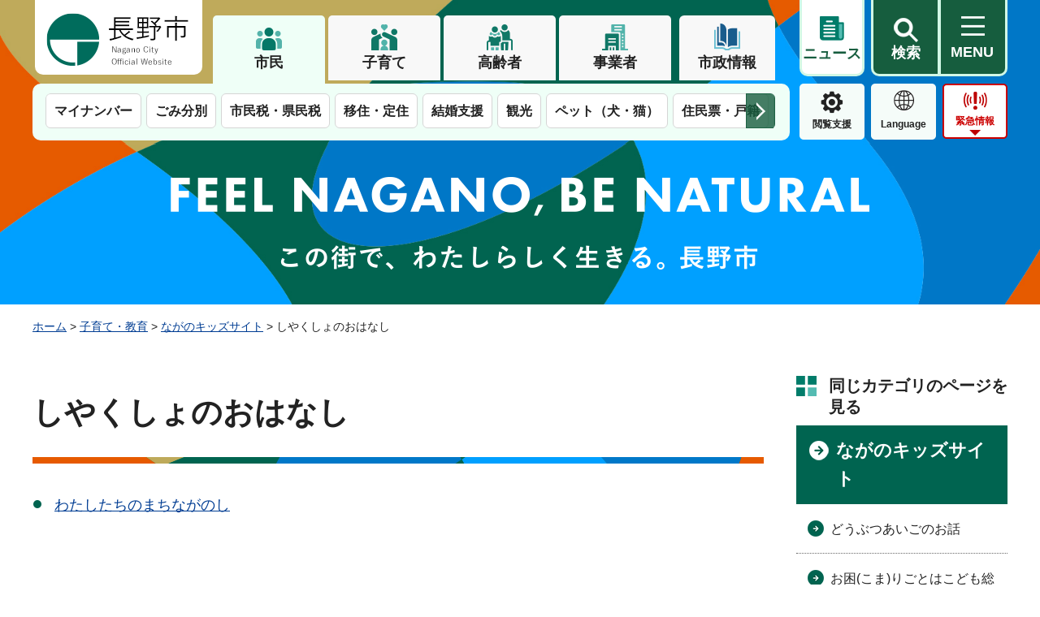

--- FILE ---
content_type: text/css
request_url: https://www.city.nagano.nagano.jp/shared/templates/free/style/edit.css
body_size: 22045
content:
@charset "utf-8";
/* ==================================================
Required to CMS-8341
================================================== */
#tmp_contents h1 {
	margin: 0 0 1.03em;
	padding: 24px 0 39px;
	font-size: 211.1%;
	font-weight: bold;
	color: #222222;
	line-height: 1.27;
	background: #ffffff url(/shared/templates/free/images/icon/ttl_h1.png) repeat-x left bottom;
	clear: both;/* Do not edit */
}
#tmp_contents h2,
#tmp_contents h3,
#tmp_contents h4,
#tmp_contents h5,
#tmp_contents h6 {
	margin:1.5em 0 1em;
	clear:both; /* Do not edit */
}
#tmp_contents h2{
	margin:1.2em 0 1em;
	padding: 22px 10px 21px 39px;
	font-size: 155.5%;
	background-color: #c2eee5;
	line-height: 1.44;
	border-left: 7px solid #006450;
	border-radius: 0 30px 0 0;
	-webkit-border-radius: 0 30px 0 0;
	-moz-border-radius: 0 30px 0 0;
	-ms-border-radius: 0 30px 0 0;
	-o-border-radius: 0 30px 0 0;
}
#tmp_contents h3{
	margin:1.2em 0 1em;
	padding: 2px 0 20px 50px;
	font-size: 144.4%;
	line-height: 1.4;
	background: transparent url(/shared/templates/free/images/icon/ttl_h3.png) no-repeat;
	border-bottom: 2px solid #006450;
}
#tmp_contents h4{
	padding-left: 22px;
	font-size: 122.2%;
	line-height: 1.45;
	background: transparent url(/shared/templates/free/images/icon/ttl_h4.png) no-repeat 0 5px;
}
#tmp_contents h5{
	padding-left: 22px;
	font-size: 111.1%;
	line-height: 1.5;
	background: transparent url(/shared/templates/free/images/icon/ttl_h5.png) no-repeat 0 4px;
}
#tmp_contents h6{
	padding-left: 14px;
	font-size: 100%;
	line-height: 1.55;
	background: transparent url(/shared/templates/free/images/icon/ttl_h6.png) no-repeat 0 2px;
}
#tmp_contents table {
	word-break: break-all;
}
#tmp_contents p {
	margin:0 0 0.8em 0; /* Do not edit */
	line-height: 1.7;
}
#tmp_contents ul {
	margin: 0 0 2.2em 1.5em; /* Do not edit */
	list-style-image:url(/shared/images/icon/list_icon.png); /* Do not edit */
}
#tmp_contents ol {
	margin:0 0 3.3em 2.3em; /* Do not edit */
	list-style-image:none; /* Do not edit */
}
#tmp_contents ul li,
#tmp_contents ol li {
	margin:0 0 0.7em; /* Do not edit */
}
#tmp_contents ul ul,
#tmp_contents ul ol,
#tmp_contents ol ul,
#tmp_contents ol ol {
	margin:0.3em 0 0 1.5em; /* Do not edit */
}
#tmp_contents hr {
	height:1px; /* Do not edit */
	color:#CCCCCC; /* Do not edit */
	background-color:#CCCCCC; /* Do not edit */
	border:none; /* Do not edit */
	clear:both; /* Do not edit */
}
/* 目次 */
#tmp_anchor {
	background-color:#f5fcf9;
	padding: 20px 30px 28px;
	margin-bottom:24px;
	border: 1px solid #006450;
	border-radius:20px;
	-moz-border-radius:20px;
	-ms-border-radius:20px;
	-webkit-border-radius:20px;
	word-break: break-all;
}
#tmp_contents .anchor_ttl{
	margin-bottom: 13px;
}
#tmp_contents .anchor_ttl p{
	font-weight:bold;
	margin-bottom:0;
	font-size: 133%;
}
#tmp_contents .anchor_cnt ul{
	margin: 0;
}
#tmp_contents .anchor_cnt li{
	list-style: none;
	margin-bottom: 21px;
}
#tmp_contents .anchor_cnt li:last-child{
	margin-bottom: 0;
}
#tmp_contents .anchor_cnt a{
	display: inline-block;
	padding-left: 28px;
	color: #003d93;
	background-color: #f5fcf9;
	position: relative;
}
#tmp_contents .anchor_cnt a:before {
	content: '';
	position: absolute;
	width: 18px;
	height: 9px;
	top: 8px;
	left: 0;
	background: url(/shared/templates/free/images/icon/arr_drop.png) no-repeat;
	background-size: 100% auto;
}
.no_javascript #tmp_anchor {
	display: none;
}
/* ==================================================
parts
================================================== */
/* img_cap
================================================== */
table.img_cap {
	margin:0 0 0.3em;
	border-collapse:collapse;
	border-spacing:0;
}
table.img_cap td {
	padding:0;
}
div.img_cap {
	margin:0 0 0.3em;
}
div.img_cap img {
	margin:0 !important;
}
/* outline
================================================== */
#tmp_contents .outline {
	margin:0 0 55px; /* Do not edit */
	clear:both; /* Do not edit */
}
#tmp_contents table.outline {
	width:100%; /* Do not edit */
	border-collapse:collapse; /* Do not edit */
	border-spacing:0; /* Do not edit */
}
#tmp_contents table.outline td,
#tmp_contents div.outline {
	padding:16px 10px 2px 20px;
	color:#222222;
	background-color:#fff0cd;
	border:2px solid #f2b523;
	border-radius: 20px;
	-webkit-border-radius: 20px;
	-moz-border-radius: 20px;
}
#tmp_contents table.outline td {
	display: block;
}
#tmp_contents .outline ul {
	margin-left:24px; /* Do not edit */
}
#tmp_contents .outline ol {
	margin-left:24px; /* Do not edit */
}
#tmp_contents .outline ul ul,
#tmp_contents .outline ul ol,
#tmp_contents .outline ol ul,
#tmp_contents .outline ol ol {
	margin:0.3em 0 0 24px; /* Do not edit */
}
/* box_btn
================================================== */
#tmp_contents ul.box_btn {
	margin:0 0 34px; /* Do not edit */
	padding:0;
	list-style:none;
	list-style-image:none;
}
#tmp_contents ul.box_btn li {
	margin:0 0 30px;
	padding:17px 11px 18px 25px;
	background-color: #e1fbef;
	color:#222222;
	font-weight: bold;
	border: 2px solid #81d5c9;
	border-radius: 20px;
	-webkit-border-radius: 20px;
	-moz-border-radius: 20px;
}
#tmp_contents ul.box_btn a{
	display: block;
	margin: -17px -11px -18px -25px;
	padding: 17px 11px 18px 50px;
	background: transparent url(/shared/images/icon/arrow_rnavi_sm.png) no-repeat 19px 20px;
	color: inherit;
	text-decoration: none;
	-webkit-background-size: 20px auto;
	-moz-background-size: 20px auto;
	background-size: 20px auto;
	border-radius: 20px;
	-webkit-border-radius: 20px;
	-moz-border-radius: 20px;
	transition: background-color 0.3s ease-in-out;
	-webkit-transition: background-color 0.3s ease-in-out;
	-moz-transition: background-color 0.3s ease-in-out;
}
#tmp_contents ul.box_btn li.active a,
#tmp_contents ul.box_btn a:hover,
#tmp_contents ul.box_btn a:focus{
	background-color: #ffffff;
}
/* box_info
================================================== */
#tmp_contents .box_info {
	border:2px solid #dbdbdb;
	border-radius: 30px;
	-moz-border-radius: 30px;
	-webkit-border-radius: 30px;
	margin: 0 0 20px;
	clear:both;
	overflow: hidden;
}
#tmp_contents table.box_info {
	overflow: visible;
	width:100%; /* Do not edit */
	border-collapse:collapse; /* Do not edit */
	border-spacing:0; /* Do not edit */
}
#tmp_contents .box_info .box_info_ttl{
	padding: 0;
}
#tmp_contents .box_info .box_info_ttl p {
	margin: 0 27px;
	padding: 17px 0 13px 42px;
	background: transparent url(/shared/templates/free/images/icon/box_info_ttl.png) no-repeat left 17px;
	background-size: 32px auto;
	-moz-background-size: 32px auto;
	-webkit-background-size: 32px auto;
	border-bottom:2px solid #006450;
	font-size: 122.2%;
	color: #006450;
	font-weight:bold;
}
#tmp_contents .box_info .box_info_ttl p {
	margin-bottom:0; /* Do not edit */
}
#tmp_contents .box_info .box_info_cnt {
	padding: 24px 30px 13px;
}
#tmp_contents .box_info ul {
	margin-bottom:0.8em; /* Do not edit */
	margin-left:24px;
}
#tmp_contents .box_info ol {
	margin-bottom:0.8em; /* Do not edit */
	margin-left:24px; /* Do not edit */
}
#tmp_contents .box_info ul ul,
#tmp_contents .box_info ul ol,
#tmp_contents .box_info ol ul,
#tmp_contents .box_info ol ol {
	margin:0.3em 0 0 24px; /* Do not edit */
}
#tmp_contents .box_info_cnt ul li {
	margin:0 0 0.95em; /* do not edit */
}
/* box_link
================================================== */
#tmp_contents .box_link {
	margin: 38px 0 30px;
	border:2px solid #dbdbdb;
	border-radius: 30px;
	-moz-border-radius: 30px;
	-webkit-border-radius: 30px;
	clear:both;
	overflow: hidden;
}
#tmp_contents table.box_link {
	overflow: visible;
	width:100%; /* Do not edit */
	border-collapse:collapse; /* Do not edit */
	border-spacing:0; /* Do not edit */
}
#tmp_contents .box_link .box_link_ttl {
	padding: 0;
}
#tmp_contents .box_link .box_link_ttl p {
	margin: 0 27px;
	padding: 17px 0 13px 42px;
	background: transparent url(/shared/templates/free/images/icon/box_link_ttl.png) no-repeat left 15px;

	background-size: 38px auto;
	-moz-background-size: 38px auto;
	-webkit-background-size: 38px auto;
	border-bottom:2px solid #006450;
	font-size: 122.2%;
	color: #006450;
	font-weight:bold;
}
#tmp_contents .box_link .box_link_cnt {
	padding: 25px 30px 15px;
}
#tmp_contents .box_link ul {
	margin-bottom:0.8em; /* Do not edit */
	margin-left:24px; /* Do not edit */
}
#tmp_contents .box_link ol {
	margin-bottom:0.8em; /* Do not edit */
	margin-left:24px; /* Do not edit */
}
#tmp_contents .box_link ul ul,
#tmp_contents .box_link ul ol,
#tmp_contents .box_link ol ul,
#tmp_contents .box_link ol ol {
	margin:0.3em 0 0 24px; /* Do not edit */
}
#tmp_contents .box_link_cnt ul li {
	margin:0 0 0.95em; /* do not edit */
}
/* box_menu
================================================== */
#tmp_contents .box_menu {
	border: 2px solid #81d5c9;
	border-radius: 20px;
	-webkit-border-radius: 20px;
	-moz-border-radius: 20px;
	margin:0 0 30px;
	overflow: hidden;
	clear:both; /* Do not edit */
}
#tmp_contents table.box_menu {
	width:100%; /* Do not edit */
	border-collapse:collapse; /* Do not edit */
	border-spacing:0; /* Do not edit */
}
#tmp_contents table.box_menu .box_menu_ttl,
#tmp_contents .box_menu .box_menu_ttl{
	padding: 16px 11px 16px 25px;
	background-color: #e1fbef;
	border-radius: 20px 20px 0 0;
	-webkit-border-radius: 20px 20px 0 0;
	-moz-border-radius: 20px 20px 0 0;
	color: #222222;
	font-weight: bold;
}
#tmp_contents table.box_menu .box_menu_ttl p,
#tmp_contents .box_menu .box_menu_ttl p{
	margin-bottom: 0;
}
#tmp_contents table.box_menu .box_menu_ttl a,
#tmp_contents .box_menu .box_menu_ttl a {
	display: block;
	margin: -16px -11px -16px -25px;
	padding: 16px 11px 16px 50px;
	background: transparent url(/shared/images/icon/arrow_rnavi_sm.png) no-repeat 20px center;
	color: inherit;
	text-decoration: none;
	-webkit-background-size: 20px auto;
	-moz-background-size: 20px auto;
	background-size: 20px auto;
	transition: background-color 0.3s ease-in-out;
	-webkit-transition: background-color 0.3s ease-in-out;
	-moz-transition: background-color 0.3s ease-in-out;
}
#tmp_contents .box_menu .box_menu_ttl a:hover,
#tmp_contents .box_menu .box_menu_ttl a:focus{
	background-color: #ffffff;
}
#tmp_contents table.box_menu .box_menu_cnt,
#tmp_contents .box_menu .box_menu_cnt{
	padding: 20px 24px;
	border-top: 2px solid #81d5c9;
}
#tmp_contents table.box_menu .box_menu_cnt p,
#tmp_contents .box_menu .box_menu_cnt p{
	margin-bottom: 0;
}
#tmp_contents .box_menu h2 {
	margin:0 0 0.8em;
	padding:0;
	color:inherit;
	font-size:100%;
	background:none;
	border:none;
}
#tmp_contents .box_menu ul {
	margin-bottom:0.9em; /* Do not edit */
	margin-left:31px; /* Do not edit */
}
#tmp_contents .box_menu ol {
	margin-bottom:0.8em; /* Do not edit */
	margin-left:24px; /* Do not edit */
}
#tmp_contents .box_menu ul ul,
#tmp_contents .box_menu ul ol,
#tmp_contents .box_menu ol ul,
#tmp_contents .box_menu ol ol {
	margin:0.3em 0 0 24px; /* Do not edit */
}
/* box_faq
============================== */
#tmp_contents .box_faq {
	width: 100%;
	border:2px solid #dbdbdb;
	clear:both;
	border-radius: 30px;
	-moz-border-radius: 30px;
	-webkit-border-radius: 30px;
	margin:0 0 30px;
	clear:both;
	overflow: hidden;
}
#tmp_contents .box_faq .box_faq_ttl p{
	margin: 0 27px;
	padding: 17px 0 13px 42px;
	background: transparent url(/shared/templates/free/images/icon/box_faq_ttl.png) no-repeat left 20px;
	background-size: 36px auto;
	-moz-background-size: 36px auto;
	-webkit-background-size: 36px auto;
	border-bottom:2px solid #006450;
	font-size: 122.2%;
	color: #006450;
	font-weight:bold;
}
#tmp_contents .box_faq_cnt {
	padding: 26px 30px 14px;
}
#tmp_contents .box_faq_cnt p {
  	margin-bottom:0.8em; /* do not edit */
}
#tmp_contents .box_faq_cnt ul {
	margin-bottom:0.8em; /* do not edit */
	margin-left:24px;
}
#tmp_contents .box_faq_cnt ul ul {
  	margin:0.3em 0 0 24px; /* do not edit */
}
#tmp_contents .box_faq_cnt ul li {
  	margin:0 0 0.95em; /* do not edit */
}
/* datatable
   enquete_table
================================================== */
#tmp_contents table.datatable,
#tmp_contents table.enquete_table {
	margin:0 0 19px; /* Do not edit */
	color:#222222;
	background-color:#FFFFFF;
	border-collapse:collapse; /* Do not edit */
	border-spacing:0; /* Do not edit */
	border:1px solid #c1c1c1;
	word-break: break-all;
}
#tmp_contents table.datatable th,
#tmp_contents table.enquete_table th {
	padding:15px 19px 11px;
	color:inherit;
	background-color:#d2f6e5;
	border:1px solid #c1c1c1;
}
#tmp_contents table.datatable td,
#tmp_contents table.enquete_table td {
	padding:12px 19px 11px;
	border:1px solid #c1c1c1;
}
#tmp_contents table.datatable caption,
#tmp_contents table.enquete_table caption {
	padding:0 0 0.5em; /* Do not edit */
	font-weight:bold; /* Do not edit */
	text-align:left; /* Do not edit */
}
#tmp_contents table.datatable p {
	margin:0; /* Do not edit */
}
#tmp_contents table.datatable ul,
#tmp_contents table.datatable ol,
#tmp_contents table.enquete_table ul,
#tmp_contents table.enquete_table ol {
	margin:0.2em 0 0 24px; /* Do not edit */
}
#tmp_contents table.datatable ul ul,
#tmp_contents table.datatable ul ol,
#tmp_contents table.datatable ol ul,
#tmp_contents table.datatable ol ol,
#tmp_contents table.enquete_table ul ul,
#tmp_contents table.enquete_table ul ol,
#tmp_contents table.enquete_table ol ul,
#tmp_contents table.enquete_table ol ol {
	margin:0.3em 0 0 24px; /* Do not edit */
}
#tmp_contents table.enquete_table {
	width:100%; /* Do not edit */
}
#tmp_contents table.enquete_table th {
	width:20%; /* Do not edit */
}
#tmp_contents table.enquete_table .nes,
#tmp_contents table.enquete_table .memo {
	color:#bd0000; /* base.css > Styles > .text_red */
	font-weight:normal; /* Do not edit */
	background-color:transparent; /* Do not edit */
}
/* form_btn */
#tmp_contents .enquete_button {
	margin:15px 0; /* Do not edit */
	text-align:center; /* Do not edit */
}
/* bgcolor */
/* ▼▼▼▼▼▼▼▼▼▼▼▼▼▼▼▼▼▼▼▼▼▼▼▼▼ */
/* Setting by CMS sheets */
#tmp_contents table.datatable table th.bg_blue {
	color:inherit;
	background-color:#d6eafb; /* base.css > Styles > th.bg_blue */
}
#tmp_contents table.datatable table th.bg_purple {
	color:inherit;
	background-color:#f8e8fc; /* base.css > Styles > th.bg_red */
}
#tmp_contents table.datatable table th.bg_orange {
	color:inherit;
	background-color:#fbf2dc; /* base.css > Styles > th.bg_yellow */
}
#tmp_contents table.datatable table th.bg_green {
	color:inherit;
	background-color:#c8edaf; /* base.css > Styles > th.bg_green */
}
/* ▲▲▲▲▲▲▲▲▲▲▲▲▲▲▲▲▲▲▲▲▲▲▲▲▲ */

/* nest-datatable
================================================== */
#tmp_contents table.datatable table,
#tmp_contents table.enquete_table table {
	border:none; /* Do not edit */
}
#tmp_contents table.datatable table th,
#tmp_contents table.enquete_table table th {
	color:inherit; /* Do not edit */
	background-color:transparent; /* Do not edit */
	border:none; /* Do not edit */
}
#tmp_contents table.datatable table td,
#tmp_contents table.enquete_table table td {
	border:none; /* Do not edit */
}
#tmp_contents table.datatable table.datatable {
	border:1px solid #c1c1c1; /* = table.datatable */
}
#tmp_contents table.datatable table.datatable th {
	color:inherit; /* Do not edit */
	background-color:#d2f6e5; /* = table.datatable th */
	border:1px solid #c1c1c1; /* = table.datatable th */
}
#tmp_contents table.datatable table.datatable td {
	border:1px solid #c1c1c1; /* = table.datatable td */
}
/* ==================================================
contents
================================================== */
.custom_idx .idx_gnavi{
	display: none;
}
#tmp_contents .anchor_link ul{
	list-style: none;
	padding: 0 21px;
	margin: 0 0 48px;
}
#tmp_contents .anchor_link ul li{
	margin-bottom: 20px;
}
#tmp_contents .anchor_link ul li a{
	padding-left: 28px;
	display: inline-block;
	text-decoration: underline;
	color: #003d93;
	background: #FFFFFF url(/shared/templates/free/images/icon/icon_anchor.png) 0 10px no-repeat;
}
#tmp_contents .anchor_link ul li a:hover,
#tmp_contents .anchor_link ul li a:focus{
	text-decoration: none;
}
/* flow_img
================================================== */
#tmp_contents .flow_img {
	text-align:center;
}
/* ==================================================
Start Idx
================================================== */
#tmp_contents .anchor_list,
#tmp_contents .anchor_links,
#tmp_contents .news_list{
	list-style: none;
}
#tmp_contents .anchor_links,
#tmp_contents .anchor_links li,
#tmp_contents .news_list,
#tmp_contents .item_row,
#tmp_contents .item_date p,
#tmp_contents .news_trigger p,
#tmp_contents .item_link p{
	margin: 0;
}
/* ==================================================
start Idx
================================================== */
/* heading_page
================================================== */
#tmp_contents .heading_page{
	position: relative;
	margin-top: 11px;
	margin-bottom: 66px;
	padding-top: 19px;
	z-index: 1;
}
#tmp_contents .heading_img{
	position: absolute;
	left: 0;
	top: 0;
	float: left;
	background: url(/shared/templates/free/images/main/ttl_idx_bg.jpg) no-repeat center center border-box;
	-webkit-background-size: 100% auto;
	-moz-background-size: 100% auto;
	background-size: 100% auto;
	width: 230px;
	height: 230px;
	border: 7px solid transparent;
	-webkit-border-radius: 50%;
	-moz-border-radius: 50%;
	border-radius: 50%;
	color: #222222;
	overflow: hidden;
}
#tmp_contents .heading_img img{
	max-width: 100%;
	height: auto;
	-webkit-animation: none;
	-moz-animation: none;
	animation: none;
}
#tmp_contents .heading_ctn{
	margin-left: 115px;
	overflow: hidden;
	-webkit-border-radius: 0 30px 30px 30px;
	-moz-border-radius: 0 30px 30px 30px;
	border-radius: 0 30px 30px 30px;
}
#tmp_contents .heading_ctn h1{
	display: block;
	margin-bottom: 0;
	padding: 19px 0 13px 144px;
	background-color: #006450;
	background-image: none;
	border: none;
	width: auto;
	height: auto;
	min-height: auto;
	font-size: 244.4%;
	font-weight: bold;
	color: #ffffff;
	line-height: 1.5;
}
#tmp_contents .heading_ctn p{
	background-color: #e6f7ef;
	margin-bottom: 0;
	padding: 19px 10px 46px 149px;
	font-size: 111.1%;
	color: #222222;
	line-height: 1.5;
	min-height: 95px;
}
/* idx_col2
================================================== */
#tmp_contents .idx_col2 {
	margin:0 0 50px;
	clear:both;
}
#tmp_contents .idx_col2L {
	float: left;
	width: 820px;
}
#tmp_rnavi_pickup {
	float: right;
	width: 350px;
	margin-left: 30px;
}
/* box_news
================================================== */
#tmp_contents .box_news{
	position: relative;
	border: 4px solid #006450;
	-webkit-border-radius: 20px;
	-moz-border-radius: 20px;
	border-radius: 20px;
	overflow: hidden;
}
#tmp_contents .box_news_inner {
    padding: 15px 26px 18px 40px;
    background-color: #ffffff;
    color: #000000;
}
#tmp_contents .news_trigger {
	margin-bottom: 8px;
	cursor: default !important;
}
#tmp_contents .news_trigger a{
	display: inline-block;
	text-decoration: none;
	font-size: 155.5%;
	font-weight: bold;
	color: inherit;
	line-height: 2.2;
	cursor: default;
}
.type_idx #tmp_contents .news_trigger a{
	padding-left: 283px;
	background: transparent url(/shared/templates/free/images/icon/new_txt.png) no-repeat left center;
	-webkit-background-size: 261px auto;
	-moz-background-size: 261px auto;
	background-size: 261px auto;
}
#tmp_contents .news_list{
	margin-bottom: 22px;
	padding-right: 14px;
}
#tmp_contents .news_list li{
	margin: 0;
	border-top: 1px dotted #999999;
}
#tmp_contents .news_list li:last-child{
	border-bottom: 1px dotted #999999;
}
#tmp_contents .item_row{
	display: table;
	padding: 9px 0;
	width: 100%;
}
#tmp_contents .item_date,
#tmp_contents .item_link{
	display: table-cell;
	vertical-align: middle;
	vertical-align: top;
}
#tmp_contents .item_date{
	width: 128px;
}
#tmp_contents .item_date p{
	font-size: 77.7%;
	font-weight: 500;
	line-height: 2.1;
	letter-spacing: 0.25px;
}
#tmp_contents .item_link{
	padding-left: 5px;
}
#tmp_contents .item_link a{
	position: relative;
	background-color: transparent;
	text-decoration: none;
	font-weight: bold;
	color: #222222;
	display: inline-block;
	line-height: 1.6;
}
#tmp_contents .item_link a:hover,
#tmp_contents .item_link a:focus{
	text-decoration: underline;
}
#tmp_contents .item_link a:hover:after,
#tmp_contents .item_link a:focus:after{
	width: 100%;
}
#tmp_contents .box_news .btn_default{
	position: relative;
	display: block;
	margin: 0 auto;
	padding: 5px 10px 4px;
	background-color: #ffffff;
	width: 300px;
	-webkit-box-shadow: 0 0 10px 5px rgba(178, 178, 178, 0.15);
	-moz-box-shadow: 0 0 10px 5px rgba(178, 178, 178, 0.15);
	box-shadow: 0 0 10px 5px rgba(178, 178, 178, 0.15);
	border: 1px solid #e4e4e4;
	-webkit-border-radius: 50px;
	-moz-border-radius: 50px;
	border-radius: 50px;
	text-decoration: none;
	text-align: center;
	font-weight: bold;
	color: inherit;
	-webkit-transition: background-color 0.3s ease-in-out, border-color 0.3s ease-in-out;
	-moz-transition: background-color 0.3s ease-in-out, border-color 0.3s ease-in-out;
	transition: background-color 0.3s ease-in-out, border-color 0.3s ease-in-out;
}
#tmp_contents .box_news .btn_default:before {
	position: absolute;
	top: -1px;
	left: -1px;
	right: -1px;
	bottom: -1px;
	content: '';
	opacity: 0;
	visibility: hidden;
	border: 2px solid transparent;
	-webkit-border-radius: 50px;
	-moz-border-radius: 50px;
	border-radius: 50px;
	-webkit-transition: background-color 0.3s ease-in-out, border-color 0.3s ease-in-out;
	-moz-transition: background-color 0.3s ease-in-out, border-color 0.3s ease-in-out;
	transition: background-color 0.3s ease-in-out, border-color 0.3s ease-in-out;
}
#tmp_contents .box_news .btn_default:hover:before,
#tmp_contents .box_news .btn_default:focus:before{
	opacity: 1;
	visibility: visible;
	border-color: #006c5c;
	-webkit-transition: background-color 0.3s ease-in-out, border-color 0.3s ease-in-out;
	-moz-transition: background-color 0.3s ease-in-out, border-color 0.3s ease-in-out;
	transition: background-color 0.3s ease-in-out, border-color 0.3s ease-in-out;
}
#tmp_contents .box_news .btn_default > span{
	display: inline-block;
	padding: 5px 0 5px 31px;
	background: transparent url(/shared/templates/free/images/icon/arr_green_m.png) no-repeat left center;
	-webkit-background-size: 20px auto;
	-moz-background-size: 20px auto;
	background-size: 20px auto;
	color: inherit;
	line-height: normal;
}
#tmp_contents .box_news .btn_default:hover,
#tmp_contents .box_news .btn_default:focus{
	background-color: #e6f7ef;
	border-color: #017c6a;
}
#tmp_contents .art_anchor {
	clear:both;
}
#tmp_contents .anchor_menu{
	margin-bottom: 85px;
	padding: 40px 30px 30px;
	background-color: #e6f7ef;
	-webkit-border-radius: 20px;
	-moz-border-radius: 20px;
	border-radius: 20px;
	color: #222222;
	overflow: hidden;
}
#tmp_contents .menu_list{
	display: flex;
	flex-wrap: wrap;
	margin: 0 -5px;
	list-style: none;
}
#tmp_contents .menu_list li{
	display: flex;
	margin-bottom: 10px;
	padding: 0 5px;
	width: 25%;
}
#tmp_contents .menu_list a{
	display: flex;
	align-items: center;
	padding: 12px 29px 12px 55px;
	background-color: #ffffff;
	width: 100%;
	min-height: 76px;
	-webkit-box-shadow: 0 0 10px 5px rgba(178, 178, 178, 0.15);
	-moz-box-shadow: 0 0 10px 5px rgba(178, 178, 178, 0.15);
	box-shadow: 0 0 10px 5px rgba(178, 178, 178, 0.15);
	border: 2px solid #ffffff;
	-webkit-border-radius: 10px;
	-moz-border-radius: 10px;
	border-radius: 10px;
	color: #222222;
	text-decoration: none;
	-webkit-transition: border-color 0.3s ease-in-out;
	-moz-transition: border-color 0.3s ease-in-out;
	transition: border-color 0.3s ease-in-out;
	position: relative;
}
#tmp_contents .menu_list a:before {
    content: '';
    position: absolute;
    top: 50%;
    left: 23px;
    width: 18px;
    height: 10px;
    background: url(/shared/templates/free/images/icon/arr_drop.png) no-repeat;
    background-size: 100% auto;
	-webkit-transform: translateY(-50%);
	-moz-transform: translateY(-50%);
	transform: translateY(-50%);
}
#tmp_contents .menu_list a span{
	display: block;
}
#tmp_contents .menu_list a:hover,
#tmp_contents .menu_list a:focus{
	background-color: #e6f7ef;
	border-color: #017c6a;
}
#tmp_contents .anchor_list{
	margin: 0 -15px;
}
#tmp_contents .anchor_list .anchor_item{
	float: left;
	margin-bottom: 66px;
	padding: 0 15px;
	width: 33.333333%;
}
#tmp_contents .item_head{
	position: relative;
	margin-bottom: 10px;
}
#tmp_contents .item_head_img p{
	margin-bottom: 0;
}
#tmp_contents .item_head_img{
	position: relative;
	overflow: hidden;
	-webkit-border-radius: 30px;
	-moz-border-radius: 30px;
	border-radius: 30px;
	color: #FFFFFF;
	background-color: #006c5c;
}
#tmp_contents .item_head_img:before {
	position: absolute;
	top: 0;
	left: 0;
	right: 0;
	bottom: 0;
	content: '';
	opacity: 0;
	z-index: 10;
	visibility: hidden;
	border: 2px solid transparent;
	border-radius: 30px;
	-webkit-border-radius: 30px;
	-moz-border-radius: 30px;
	transition: 0.3s border ease-in-out;
	-moz-transition: 0.3s border ease-in-out;
	-webkit-transition: 0.3s border ease-in-out;
}
#tmp_contents .item_head.active .item_head_img:before,
#tmp_contents .item_head:hover .item_head_img:before,
#tmp_contents .item_head:focus .item_head_img:before{
	opacity: 1;
	visibility: visible;
	border-color: #006c5c;
}
#tmp_contents .item_head_img img{
	height: auto;
	max-width: 100%;
	-webkit-animation: none;
	-moz-animation: none;
	animation: none;
}
#tmp_contents .item_head_ttl{
	position: absolute;
	right: 30px;
	bottom: 25px;
	left: 0;
	z-index: 10;
}
#tmp_contents .item_head_ttl p{
	margin-bottom: 0;
	display: table;
	width: 100%;
}
#tmp_contents .item_head_ttl a{
	display: table-cell;
	vertical-align: middle;
	width: 100%;
	height: 78px;
	background-color: rgba(1, 100, 80, 0.85);
	padding: 3px 6px 3px 20px;
	-webkit-border-radius: 0 20px 20px 0;
	-moz-border-radius: 0 20px 20px 0;
	border-radius: 0 20px 20px 0;
	border: 2px solid transparent;
	border-left: 0;
	font-size: 133.3%;
	font-weight: bold;
	line-height: 1.18;
	color: #ffffff;
	text-decoration: none;
	-webkit-transition: background-color 0.3s ease-in-out, border 0.3s ease-in-out;
	-moz-transition: background-color 0.3s ease-in-out, border 0.3s ease-in-out;
	transition: background-color 0.3s ease-in-out, border 0.3s ease-in-out;
}
#tmp_contents .item_head_ttl span{
	display: inline-block;
	vertical-align: middle;
	padding: 5px 0 5px 35px;
	background: transparent url(/shared/templates/free/images/icon/arr_white.png) no-repeat left 7px;
	-webkit-background-size: 24px auto;
	-moz-background-size: 24px auto;
	background-size: 24px auto;
	color: inherit;
	line-height: 1.18;
	max-height: 74px;
	overflow-y: auto;
}
#tmp_contents .item_head:hover .item_head_ttl a,
#tmp_contents .item_head:focus .item_head_ttl a,
#tmp_contents .item_head.active .item_head_ttl a{
	background-color: #124a3f;
	border-color: #FFFFFF;
}
#tmp_contents .anchor_links li{
	display: table;
	width: 100%;
	min-height: 48px;
	border-bottom: 1px dotted #666666;
}
#tmp_contents .anchor_links a{
	display: table-cell;
	vertical-align: middle;
	padding: 5px 26px 4px 21px;
	background-color: #ffffff;
	width: 100%;
	color: #222222;
	text-decoration: none;
	transition: background-color 0.3s ease-in-out;
	-webkit-transition: background-color 0.3s ease-in-out;
	-moz-transition: background-color 0.3s ease-in-out;
}
#tmp_contents .anchor_links a > span{
	display: inline-block;
	vertical-align: middle;
	padding: 5px 0 5px 28px;
	background: transparent url(/shared/templates/free/images/icon/arr_green.png) no-repeat left 10px;
	-webkit-background-size: 18px auto;
	-moz-background-size: 18px auto;
	background-size: 18px auto;
	color: inherit;
	line-height: normal;
}
#tmp_contents .anchor_links a:hover,
#tmp_contents .anchor_links a:focus{
	background-color: #e6f7ef;
}
#tmp_contents .anchor_links a:hover span,
#tmp_contents .anchor_links a:focus span{
	text-decoration: underline;
}
#tmp_contents .anchor_list .btn_more{
	margin: 19px 0 0;
}
#tmp_contents .anchor_list .btn_more a{
	position: relative;
	display: block;
	margin: 0 auto;
	padding: 3px 10px 2px;
	background-color: #ffffff;
	width: 300px;
	-webkit-box-shadow: 0 0 10px 5px rgba(178, 178, 178, 0.15);
	-moz-box-shadow: 0 0 10px 5px rgba(178, 178, 178, 0.15);
	box-shadow: 0 0 10px 5px rgba(178, 178, 178, 0.15);
	border: 1px solid #e4e4e4;
	-webkit-border-radius: 50px;
	-moz-border-radius: 50px;
	border-radius: 50px;
	text-decoration: none;
	text-align: center;
	color: #222222;
	font-weight: bold;
	-webkit-transition: background-color 0.3s ease-in-out, border-color 0.3s ease-in-out;
	-moz-transition: background-color 0.3s ease-in-out, border-color 0.3s ease-in-out;
	transition: background-color 0.3s ease-in-out, border-color 0.3s ease-in-out;
}
#tmp_contents .anchor_list .btn_more a:before {
	position: absolute;
	top: -1px;
	left: -1px;
	right: -1px;
	bottom: -1px;
	content: '';
	opacity: 0;
	visibility: hidden;
	border: 2px solid transparent;
	-webkit-border-radius: 50px;
	-moz-border-radius: 50px;
	border-radius: 50px;
	transition: 0.3s border ease-in-out;
	-moz-transition: 0.3s border ease-in-out;
	-webkit-transition: 0.3s border ease-in-out;
}
#tmp_contents .anchor_list .btn_more a:hover:before,
#tmp_contents .anchor_list .btn_more a:focus:before{
	opacity: 1;
	visibility: visible;
	border-color: #006c5c;
}
#tmp_contents .anchor_list .btn_more a > span{
	display: inline-block;
	vertical-align: middle;
	padding: 7px 0 6px 30px;
	background: url(/shared/templates/free/images/icon/arr_more.png) no-repeat left center;
	-webkit-background-size: 20px auto;
	-moz-background-size: 20px auto;
	background-size: 20px auto;
}
#tmp_contents .anchor_list .btn_more a:hover{
	background-color: #e6f7ef;
	border-color: #017c6a;
}
#tmp_contents .anchor_list .btn_more a.active span{
	background-image: url(/shared/templates/free/images/icon/arr_more_act.png);
}
#tmp_contents .anchor_list .anchor_item:nth-child(3n){
	clear: right;
}
#tmp_contents .anchor_list .anchor_item:nth-child(3n+1){
	clear: left;
}
.icon_gnavi{
	display: none;
}
/* ==================================================
ボタンパーツ
================================================== */
#tmp_contents .parts_btn {
	margin:0 auto 38px;
	text-align: center;
	min-width: 300px;
}
#tmp_contents .parts_btn p{
	padding: 10px 20px 11px 24px;
	border-radius: 30px;
	-webkit-border-radius: 30px;
	-moz-border-radius: 30px;
	-webkit-box-shadow: 0 0 10px 5px rgba(178, 178, 178, 0.15);
	-moz-box-shadow: 0 0 10px 5px rgba(178, 178, 178, 0.15);
	box-shadow: 0 0 10px 5px rgba(178, 178, 178, 0.15);
}
#tmp_contents .parts_btn a{
	position: relative;
	display: block;
	z-index: 3;
	border: 1px solid #e4e4e4;
	border-radius: 30px;
	-webkit-border-radius: 30px;
	-moz-border-radius: 30px;
	margin: -10px -20px -11px -24px;
	padding: 10px 20px 11px 24px;
	cursor: pointer;
	font-weight: bold;
	color: #222222;
	text-decoration: none;
	transition: background-color 0.3s ease-in-out, border-color 0.3s ease-in-out;
	-webkit-transition: background-color 0.3s ease-in-out, border-color 0.3s ease-in-out;
	-moz-transition: background-color 0.3s ease-in-out, border-color 0.3s ease-in-out;
}
#tmp_contents .parts_btn a::before {
	content: "";
	position: relative;
	top: 0;
	left: 0;
	padding: 2px 0 2px 28px;
	background: transparent url(/shared/images/icon/arrow_rnavi_sm.png) no-repeat 0 center;
	background-size: 20px 20px;
	-moz-background-size: 20px 20px;
	-webkit-background-size: 20px 20px;
}
#tmp_contents .parts_btn a:hover,
#tmp_contents .parts_btn a:focus{
	background-color: #e6f7ef;
	border-color: #54bbb2;
}
/* ==================================================
event
================================================== */
/* event_contents */
#tmp_contents .box_photo_event {
	margin:0 0 40px;
	clear:both;
}
#tmp_contents .box_photo_event_main {
	float:left;
	width: 750px;
	margin-right: 50px;
	text-align: center;
}
#tmp_contents .box_photo_event_side {
	float:left;
	width:400px;
}
#tmp_contents .box_photo_event .box_photo {
	padding-bottom:10px;
}
#tmp_contents .box_photo_event .box_photo p {
	margin-bottom:13px;
}
#tmp_contents .box_photo_main_img.event_main {
	margin-bottom: 14px;
}
p.align_center{
	text-align: center;
}
/* ==================================================
event calendar
================================================== */
#tmp_event_cal_pickup {
	margin:0 0 60px;
	clear:both;
}
#tmp_event_cal_pickup_ttl {
	margin: 0 0 30px;
}
#tmp_event_cal_pickup_cnt {
	padding:0 30px;
}
#tmp_pickup_event_slide {
	border:2px solid #e6f7ef;
	background-color:#e6f7ef;
	color:inherit;
	padding:48px 28px 38px;
	-webkit-border-radius:30px;
	-moz-border-radius:30px;
	border-radius:30px;
	position:relative;
}
#tmp_pickup_event_slide .slick-initialized {
	visibility: visible;
}
.no_javascript #tmp_pickup_event_slide .slick_slides {
	overflow-y: scroll;
	overflow-x:hidden;
	height:500px;
}
#tmp_event_cal_pickup_cnt .wrap_pickup_event {
	padding: 0 12px;
	margin-bottom: 10px;
}
.no_javascript #tmp_event_cal_pickup_cnt .wrap_pickup_event {
	width: 25%;
	float: left;
}
.no_javascript #tmp_event_cal_pickup_cnt .wrap_pickup_event:nth-child(4n+1) {
	clear:both;
}
#tmp_event_cal_pickup_cnt .wrap_pickup_event .pickup_event img {
	max-height: 350px;
	width: auto;
}
#tmp_event_cal_pickup_cnt .wrap_pickup_event .img {
	margin-bottom: 17px;
	max-height:350px;
	overflow: hidden;
	text-align: center;
}
#tmp_event_cal_pickup_cnt .wrap_pickup_event .img img {
	max-width: 100%;
	height: auto;
	transition: 0.3s ease-in-out all;
	-webkit-transition: 0.3s ease-in-out all;
	-moz-transition: 0.3s ease-in-out all;
}
#tmp_event_cal_pickup_cnt .wrap_pickup_event .event_ttl a {
	font-weight:bold;
	color: #222222;
	background-color: transparent;
	text-decoration: underline;
	line-height:1.3;
}
#tmp_event_cal_pickup_cnt .wrap_pickup_event .event_date {
	color:#444444;
	font-size:77.78%;
	line-height:1.2;
	margin:0 0 5px;
}
#tmp_event_cal_pickup_cnt .wrap_pickup_event .event_ttl a:hover,
#tmp_event_cal_pickup_cnt .wrap_pickup_event .pickup_event.hover_item .event_ttl a {
	text-decoration:none;
}
#tmp_event_cal_pickup_cnt .wrap_pickup_event .pickup_event.hover_item .pickup_img img {
	opacity:0.7;
}
/* pickup_event_slide
================================================== */
#tmp_pickup_event_slide .gallery_slide {
	padding:0 5px;
}
/* slick_control */
#tmp_pickup_event_slide .slick_control {
	text-align:center;
}
#tmp_pickup_event_slide .slick-dots {
	margin:0;
	padding-left:7px;
}
#tmp_pickup_event_slide .slick-dots li {
	margin:0 9px;
}
#tmp_pickup_event_slide .slick-dots li,
#tmp_pickup_event_slide .slick-dots li a,
#tmp_pickup_event_slide .slick-dots li span {
	width:14px;
	height:14px;
}
#tmp_pickup_event_slide .slick-dots li span {
	display:block;
}
#tmp_pickup_event_slide .slick-dots li a {
	border:1px solid #017c6a;
	background-color:#ffffff;
	color:#222222;
}
#tmp_pickup_event_slide .slick-dots li a:hover,
#tmp_pickup_event_slide .slick-dots .slick-active a {
	background-color:#017c6a;
	color:#ffffff;
}
/* btn_slides */
#tmp_pickup_event_slide .btn_slides {
	display:inline-block;
	vertical-align: middle;
	min-width:103px;
	font-size:77.78%;
	text-transform:uppercase;
	font-family:Arial, Helvetica, sans-serif;
	margin-bottom:0;
}
#tmp_pickup_event_slide .btn_slides a {
	display:block;
	padding:2px 5px;
	text-decoration:none;
	border:1px solid #cbd1d7;
	background-color:#ffffff;
	color:#444444;
	background-color:#ffffff;
	-webkit-border-radius:1.5em;
	-moz-border-radius:1.5em;
	border-radius:1.5em;
}
#tmp_pickup_event_slide .btn_slides span {
	position:relative;
	padding-left:15px;
	text-align:left;
	display:inline-block;
	z-index:1;
	text-indent:0;
}
#tmp_pickup_event_slide .btn_slides.stop span::before,
#tmp_pickup_event_slide .btn_slides.stop span::after{
	content: '';
	position: absolute;
	top: 50%;
	margin-top:-7px;
	width: 4px;
	height: 14px;
	background-color: #333333;
}
#tmp_pickup_event_slide .btn_slides.stop span::before {
	left: 0;
}
#tmp_pickup_event_slide .btn_slides.stop span::after{
	left: 6px;
}
#tmp_pickup_event_slide .btn_slides.start span::before {
	content: '';
	position: absolute;
	top: 50%;
	left: 0;
	margin-top:-6px;
	width: 0;
	height: 0;
	border-style: solid;
	border-width: 6px 0 6px 8px;
	border-color: transparent transparent transparent #333333;
}
#tmp_pickup_event_slide .btn_slides a:hover,
#tmp_pickup_event_slide .btn_slides a:focus {
	text-decoration:underline;
}
/* slick-arrow */
#tmp_pickup_event_slide .slick-arrow {
	position:absolute;
	top:213px;
	width:70px;
	height:70px;
	transform: none;
	-webkit-transform: none;
	-moz-transform: none;
	-ms-transform: none;
	-o-transform: none;
	margin:0;
}
#tmp_pickup_event_slide .slick-arrow:hover {
	opacity: 0.7;
}
#tmp_pickup_event_slide .slick-arrow span {
	width:70px;
	height:70px;
	display:block;
	overflow:hidden;
	text-indent:100%;
	white-space:nowrap;
	text-align:left;
}
#tmp_pickup_event_slide .slick-prev {
	left:-60px;
	background:url(/shared/templates/free/images/event/slick_prev_btn.png) no-repeat 0 0;
}
#tmp_pickup_event_slide .slick-next {
	right:-60px;
	background:url(/shared/templates/free/images/event/slick_next_btn.png) no-repeat 0 0;
}
#tmp_pickup_event_slide .progress_wrap {
	display:none !important;
}
/* event_cal_refine
================================================== */
#tmp_event_cal_refine {
	position:relative;
	margin:0 0 75px;
	clear: both;
}
#tmp_event_cal_refine::before {
	content:"";
	z-index:-1;
	position:absolute;
	top:0;
	left:0;
	width:100%;
	height:190px;
	-webkit-border-radius:30px 30px 0 0;
	-moz-border-radius:30px 30px 0 0;
	border-radius:30px 30px 0 0;
	background: -moz-linear-gradient(180deg, #c0f7df, #8adee5);
	background: -webkit-linear-gradient(180deg, #c0f7df, #8adee5);
	background: linear-gradient(180deg, #c0f7df, #8adee5);
}
#tmp_event_cal_refine_ttl {
	padding:35px 40px 30px;
	text-align:center;
}
#tmp_contents #tmp_event_cal_refine_ttl h2 {
	border:none;
	padding:0;
	margin:0;
	background:none;
}
#tmp_event_cal_refine_cnt {
	padding:0 30px;
}
#tmp_event_cal_refine_cnt .event_cal_search_ttl {
	-webkit-border-radius:30px 30px 0 0;
	-moz-border-radius:30px 30px 0 0;
	border-radius:30px 30px 0 0;
	font-size: 133.333%;
	font-weight: bold;
	color: #017c6a;
	background-color:#e6f7ef;
	border:5px solid #e6f7ef;
	padding:15px 10px 10px 82px;
}
#tmp_event_cal_refine_cnt .event_cal_search_ttl p {
	margin:0;
	padding:5px 0 5px 30px;
	line-height:1.4;
	background: url(/shared/templates/free/images/event/search_icon.png) no-repeat 0 9px;
}
#tmp_event_cal_refine_cnt .event_cal_refine_cnt {
	padding:40px 46px 25px;
	background-color:#ffffff;
	color:inherit;
	border-left:5px solid #e6f7ef;
	border-right:5px solid #e6f7ef;
	border-bottom:5px solid #e6f7ef;
	-webkit-border-radius:0 0 30px 30px;
	-moz-border-radius:0 0 30px 30px;
	border-radius:0 0 30px 30px;
}
#tmp_event_cal_refine_cnt .event_cal_refine_cnt fieldset {
	padding:9px 0;
	clear:both;
}
#tmp_event_cal_refine_cnt ul {
	list-style:none;
	margin:0;
}
#tmp_event_cal_refine_cnt ul li {
	float:left;
	width:210px;
	font-size: 88.9%;
	font-weight: 500;
	color: #444444;
	background-color: transparent;
	position:relative;
	margin:0 10px 12px 0;
}
#tmp_event_cal_refine_cnt ul.person li {
	width: 160px;
}
#tmp_event_cal_refine_cnt ul li:nth-child(4n) {
	margin-right:0;
}
#tmp_event_cal_refine_cnt ul li:nth-child(4n+1) {
	clear:both;
}
#tmp_event_cal_refine_cnt ul.person li:nth-child(4n+1) {
	clear:none;
}
#tmp_event_cal_refine_cnt .none_published {
	display:none;
}
#tmp_event_cal_refine_cnt ul li label {
	cursor:pointer;
	display:inline-block;
	position:relative;
	z-index:1;
	padding:5px 0 5px 20px;
}
#tmp_event_cal_refine_cnt fieldset li input[type="checkbox"] {
	position:absolute;
	top:10px;
	left:0;
	width: 14px;
	height: 14px;
	z-index:2;
}
#tmp_event_cal_refine_cnt fieldset .genre li {
	padding:0;
	-webkit-border-radius:2em;
	-moz-border-radius:2em;
	border-radius:2em;
}
#tmp_event_cal_refine_cnt fieldset .genre li input[type="checkbox"] {
	top:13px;
	left:18px;
}
#tmp_event_cal_refine_cnt fieldset .genre label {
	display:block;
	padding: 7px 12px 7px 64px;
}
#tmp_event_cal_refine_cnt fieldset legend,
#tmp_event_cal_refine_cnt #tmp_event_search dt {
	width: 160px;
	float: left;
	margin: 0;
	font-weight: bold;
	font-size:111.11%;
	color: #017c6a;
	padding-top:3px;
}
#tmp_event_cal_refine_cnt fieldset:first-child legend {
	padding-top: 8px;
}
#tmp_event_cal_refine_cnt fieldset ul,
#tmp_event_cal_refine_cnt #tmp_event_search dd {
	width: calc(100% - 160px);
	float: left;
	margin: 0;
	padding: 0;
}
#tmp_event_cal_refine_cnt ul.genre li::before {
	content: '';
	width: 24px;
	height: 24px;
	position: absolute;
	left:37px;
	top:8px;
	background-repeat:no-repeat;
	background-position:center center;
	-webkit-background-size:24px auto !important;
	-moz-background-size:24px auto !important;
	background-size:24px auto !important;
}
#tmp_event_cal_refine_cnt ul li.genre1,
#tmp_event_cal_list .event_cal_list .genre1,
#tmp_event_cal_7w .event_cal_7w td.cal_event_index_1 a {
	background-color: #e7f5da;
}
#tmp_event_cal_refine_cnt ul li.genre1::before,
#tmp_event_cal_list .event_cal_list .genre1 {
	background-image:url(/shared/templates/free/images/event/event_icon1.png);
}
#tmp_event_cal_refine_cnt ul li.genre2,
#tmp_event_cal_list .event_cal_list .genre2,
#tmp_event_cal_7w .event_cal_7w td.cal_event_index_2 a {
	background-color: #fde2ce;
}
#tmp_event_cal_refine_cnt ul li.genre2::before,
#tmp_event_cal_list .event_cal_list .genre2 {
	background-image:url(/shared/templates/free/images/event/event_icon2.png);
}
#tmp_event_cal_refine_cnt ul li.genre3,
#tmp_event_cal_list .event_cal_list .genre3,
#tmp_event_cal_7w .event_cal_7w td.cal_event_index_3 a {
	background-color: #d5f2d2;
}
#tmp_event_cal_refine_cnt ul li.genre3::before,
#tmp_event_cal_list .event_cal_list .genre3 {
	background-image:url(/shared/templates/free/images/event/event_icon3.png);
}
#tmp_event_cal_refine_cnt ul li.genre4,
#tmp_event_cal_list .event_cal_list .genre4,
#tmp_event_cal_7w .event_cal_7w td.cal_event_index_4 a {
	background-color: #d6e9f2;
}
#tmp_event_cal_refine_cnt ul li.genre4::before,
#tmp_event_cal_list .event_cal_list .genre4 {
	background-image:url(/shared/templates/free/images/event/event_icon4.png);
}
#tmp_event_cal_refine_cnt ul li.genre5,
#tmp_event_cal_list .event_cal_list .genre5,
#tmp_event_cal_7w .event_cal_7w td.cal_event_index_5 a {
	background-color: #f1f1d8;
}
#tmp_event_cal_refine_cnt ul li.genre5::before,
#tmp_event_cal_list .event_cal_list .genre5 {
	background-image:url(/shared/templates/free/images/event/event_icon5.png);
}
#tmp_event_cal_refine_cnt ul li.genre6,
#tmp_event_cal_list .event_cal_list .genre6,
#tmp_event_cal_7w .event_cal_7w td.cal_event_index_6 a {
	background-color: #dcddf4;
}
#tmp_event_cal_refine_cnt ul li.genre6::before,
#tmp_event_cal_list .event_cal_list .genre6 {
	background-image:url(/shared/templates/free/images/event/event_icon6.png);
}
#tmp_event_cal_refine_cnt ul li.genre7,
#tmp_event_cal_list .event_cal_list .genre7,
#tmp_event_cal_7w .event_cal_7w td.cal_event_index_7 a {
	background-color: #fedfe6;
}
#tmp_event_cal_refine_cnt ul li.genre7::before,
#tmp_event_cal_list .event_cal_list .genre7 {
	background-image:url(/shared/templates/free/images/event/event_icon7.png);
}
#tmp_event_cal_refine_cnt ul li.genre8,
#tmp_event_cal_list .event_cal_list .genre8,
#tmp_event_cal_7w .event_cal_7w td.cal_event_index_8 a {
	background-color: #eeeeee;
}
#tmp_event_cal_refine_cnt ul li.genre8::before,
#tmp_event_cal_list .event_cal_list .genre8 {
	background-image:url(/shared/templates/free/images/event/event_icon8.png);
}
#tmp_event_cal_7w .event_cal_7w td.active a,
#tmp_event_cal_7w .event_cal_7w td a.active,
#tmp_event_cal_7w .event_cal_7w td a:hover {
	opacity: 0.7;
}
#tmp_event_search {
	padding:10px 0;
	margin-bottom:15px;
	clear:both;
}
#tmp_event_cal_refine_cnt #tmp_event_search dt {
	padding-top:9px;
}
#tmp_event_cal_refine_cnt #tmp_event_search dd p {
	margin-bottom:0;
}
#tmp_contents #tmp_event_keyword {
	width: 100%;
	min-height: 36px;
	padding: 8px 10px 8px 20px;
	border: 1px solid #017C6A;
	font-size:94.44%;
	color:#575757;
	font-family:"游ゴシック", YuGothic, "游ゴシック体", "ヒラギノ角ゴ Pro W3", "メイリオ", sans-serif;
	-webkit-border-radius:2em;
	-moz-border-radius:2em;
	border-radius:2em;
}
#tmp_event_cal_refine_btn {
	padding: 15px 0 0 168px;
}
#tmp_event_cal_refine_btn .submit_btn,
#tmp_event_cal_refine_btn .clear_btn {
	width: 300px;
	display: inline-block;
	vertical-align: middle;
	text-align: center;
}
#tmp_event_cal_refine_btn .submit_btn {
	margin-right:26px;
}
#tmp_event_keyword_btn {
	text-align:left;
	padding:0 10px 0 135px;
	font-size: 111.111%;
	width: 100%;
	min-height: 57px;
	border: 1px solid #017c6a;
	font-weight: bold;
	color: #ffffff;
	background:#017c6a url(/shared/templates/free/images/event/bg_search.png) no-repeat 97px center;
	cursor: pointer;
	-webkit-border-radius:1.5em;
	-moz-border-radius:1.5em;
	border-radius:1.5em;
}
#tmp_event_cal_refine_btn .clear_btn a {
	display: block;
	padding: 3px 10px;
	text-decoration: none;
	min-height: 40px;
	border: 1px solid #dddddd;
	font-weight: bold;
	color: #222222;
	background-color: #ffffff;
	-webkit-border-radius:10px;
	-moz-border-radius:10px;
	border-radius:10px;
}
#tmp_event_keyword_btn:hover,
#tmp_event_cal_refine_btn .clear_btn a:hover,
#tmp_event_cal_refine_btn .clear_btn a:focus {
	text-decoration: underline;
}
/* tab
================================================== */
#tmp_event_cal_tab {
	margin: 0 0 45px;
	clear:both;
}
#tmp_event_cal_tab ul {
	list-style:none;
	list-style-image:none;
	margin:0;
	padding:0 26px;
	border-bottom:4px solid #027D69;
}
#tmp_contents #tmp_event_cal_tab li {
	float:left;
	width:50%;
	padding:0 4px;
	text-align:center;
	font-weight:bold;
	margin:0;
}
#tmp_event_cal_tab li a {
	position:relative;
	font-size:127.78%;
	display:block;
	color:#333333;
	background-color:#e2e2e2;
	border: 1px solid #e2e2e2;
	text-decoration:none;
	z-index: 1;
	padding:9px 14px 9px 10px;
	-webkit-border-radius:30px 30px 0 0;
	-moz-border-radius:30px 30px 0 0;
	border-radius:30px 30px 0 0;
}
#tmp_event_cal_tab .active a {
	margin-top:-15px;
	font-size: 155.56%;
	color:#ffffff;
	background-color:#027D69;
	border-color:#027D69;
	padding:20px 10px 10px;
}
#tmp_event_cal_tab .active a::after {
	content:"";
	position:absolute;
	left:50%;
	bottom:-28px;
	margin-left:-25px;
	width: 0;
	height: 0;
	border-style: solid;
	border-width: 25px 25px 0 25px;
	border-color: #027D69 transparent transparent transparent;
}
#tmp_event_cal_tab li span {
	display:inline-block;
	padding:2px 2px 2px 50px;
	background-position:left center;
	background-repeat:no-repeat;
	min-height:24px;
}
#tmp_event_cal_tab li a:hover span,
#tmp_event_cal_tab li a:focus span {
	text-decoration:underline;
}
#tmp_event_cal_tab #tmp_event_cal_tab_list a > span {
	background-image:url(/shared/templates/free/images/event/event_list_icon.png);
}
#tmp_event_cal_tab #tmp_event_cal_tab_list.active a > span {
	background-image:url(/shared/templates/free/images/event/event_list_icon_on.png);
}
#tmp_event_cal_tab #tmp_event_cal_tab_cal a > span {
	background-image:url(/shared/templates/free/images/event/event_cal_icon.png);
	padding-left:60px;
}
#tmp_event_cal_tab #tmp_event_cal_tab_cal.active a > span {
	background-image:url(/shared/templates/free/images/event/event_cal_icon_on.png);
}
/* event_rnavi
================================================== */
#tmp_event_rnavi {
	width: 240px;
	float: right;
}
#tmp_event_rnavi .event_rnavi_cnt {
	list-style: none;
	margin: 0
}
#tmp_event_rnavi .event_rnavi_cnt li {
	margin-bottom: 36px;
}
#tmp_event_rnavi .event_rnavi_cnt li a {
	display: block;
}
#tmp_event_rnavi .event_rnavi_cnt li img {
	vertical-align: top;
	max-width: 100%;
	height: auto;
	transition: 0.3s all ease-in-out;
	-webkit-transition: 0.3s all ease-in-out;
	-moz-transition: 0.3s all ease-in-out;
	-ms-transition: 0.3s all ease-in-out;
	-o-transition: 0.3s all ease-in-out;
}
#tmp_event_rnavi .event_rnavi_cnt li a:hover img,
#tmp_event_rnavi .event_rnavi_cnt li a:focus img {
	opacity: 0.6;
}
/* ==================================================
/* event_page_navi
================================================== */
#tmp_contents .event_page_navi div.fixed_col2L,
#tmp_contents .event_page_navi div.fixed_col2R {
	clear:none;
	width:48.5%;
}
#tmp_contents .event_page_navi div.fixed_col2L {
	float:left;
}
#tmp_contents .event_page_navi div.fixed_col2R {
	float:right;
}

/* event_cal_ttl */
#tmp_event_cal_ttl {
	clear:both;
}
#tmp_event_cal_ttl .year {
	margin:5px 0 0 0;
	float:left;
}
#tmp_event_cal_ttl .month {
	float:right;
}
/* event_cal_cnt */
#tmp_event_cal_cnt {
	width:100%;
	clear:both;
}
#tmp_event_cal_cnt .calendar,
#tmp_event_cal_cnt .calendar td,
#tmp_event_cal_cnt .calendar th {
	/*padding:0;*/
	border-collapse:collapse;
	border-spacing:0;
	border:1px solid #CCDDEE;
}
#tmp_event_cal_cnt .calendar {
	width:100%;
	margin:0 0 7px;
	color:inherit;
	background-color:#FFFFFF;
}
#tmp_event_cal_cnt .calendar th,
#tmp_event_cal_cnt .calendar td.bgcolor {
	text-align:center;
	font-weight:normal;
	background-color:#DDEEFF;
}
#tmp_event_cal_cnt .calendar td {
	text-align:center;
}
#tmp_event_cal_cnt .calendar a {
	display:block;
	color:#000000;
	background-color:transparent;
}
#tmp_event_cal_cnt .calendar .today {
	color:inherit;
	font-weight:bold; /* Do not edit */
	background-color:#FFFFCC !important;
}
#tmp_event_cal_cnt .calendar td.sun a {
	color:#CC0000;
	background-color:transparent;
}
#tmp_event_cal_cnt .calendar td.sat a {
	color:#3333CC;
	background-color:transparent;
}
/* cal_navi */
#tmp_event_cal_cnt .cal_navi {
	list-style:none;
}
#tmp_event_cal_cnt .cal_navi li {
	line-height:1.2;
	float:left;
}
#tmp_event_cal_cnt .cal_navi .prev {
	padding:0 6px 0 12px;
	border-right:1px solid #000000;
}
#tmp_event_cal_cnt .cal_navi .prev a {
	display:block;
	margin:0 0 0 -12px;
	padding:0 0 0 12px;
	background:url(/shared/images/navi/event/cal_prev.gif) no-repeat left center;
}
#tmp_event_cal_cnt .cal_navi .next {
	padding:0 0 0 6px;
}
#tmp_event_cal_cnt .cal_navi .next a {
	display:block;
	padding:0 12px 0 0;
	background:url(/shared/images/navi/event/cal_next.gif) no-repeat right center;
}
#tmp_event_cal_cnt .cal_navi .list {
	float:right;
}

/* Refine search
============================== */
#tmp_event_cal_refine_cnt dd ul {
	list-style:none;
	list-style-image:none;
	margin:0;
}
#tmp_event_cal_refine_cnt dd li {
	float:left;
	margin-right:10px;
}
/* event_page_navi
============================== */
/* event_col3 */
#tmp_contents .event_col3 {
	clear:both; /* Do not edit */
	width:100%; /* Do not edit */
}
#tmp_contents .event_col3 .event_col3L,
#tmp_contents .event_col3 .event_col3R {
	display:table; /* Do not edit */
	float:left; /* Do not edit */
	width:25%; /* Do not edit */
}
#tmp_contents .event_col3 .event_col3M {
	display:table; /* Do not edit */
	float:left; /* Do not edit */
	width:50%; /* Do not edit */
}
/* event_page_navi */
#tmp_contents .event_page_navi .cal_date {
	line-height:1.0;
	font-weight:bold;
	text-align:center;
	margin-bottom:0;
	font-size: 177.78%;
	padding:0 0 20px;
}
#tmp_contents .event_page_navi .cal_date .month {
	font-size:165.62%;
	padding:0 5px;
}
#tmp_contents .event_page_navi .prev,
#tmp_contents .event_page_navi .next {
	padding-top:5px;
	margin-bottom:15px;
	line-height:1.4;
	font-size:88.89%;
}
#tmp_contents .event_page_navi .prev a,
#tmp_contents .event_page_navi .next a {
	display: inline-block;
	border:1px solid #6C6C6C;
	color:#ffffff;
	background-color:#6C6C6C;
	min-width: 120px;
	min-height: 40px;
	text-align: center;
	text-decoration: none;
	font-weight: 500;
	padding: 8px 20px 5px;
	position:relative;
	-webkit-border-radius:1.5em;
	-moz-border-radius:1.5em;
	border-radius:1.5em;
}
#tmp_contents .event_page_navi .prev a::before,
#tmp_contents .event_page_navi .next a::before {
	content:'';
	position:absolute;
	top:50%;
	margin-top:-4px;
	width:8px;
	height:8px;
	border-top: 2px solid #fff;
	border-right: 2px solid #fff;
}
#tmp_contents .event_page_navi .prev a::before {
	left:16px;
	-webkit-transform: rotate(-135deg);
	transform: rotate(-135deg);
}
#tmp_contents .event_page_navi .next a::before {
	right:16px;
	-webkit-transform: rotate(45deg);
	transform: rotate(45deg);
}
#tmp_contents .event_page_navi .prev a:hover,
#tmp_contents .event_page_navi .prev a:focus,
#tmp_contents .event_page_navi .next a:hover,
#tmp_contents .event_page_navi .next a:focus {
	text-decoration:underline;
}
/* event_cal_7w
============================== */
/* calendar */
#tmp_event_cal_7w .event_cal_7w p {
	line-height:1.4;
}
#tmp_event_cal_7w .event_cal_7w,
#tmp_event_cal_7w .event_cal_7w tr.cal_th td,
#tmp_event_cal_7w .event_cal_7w tr.cal_week td {
	border-width:1px; /* Do not edit */
	border-style:solid; /* Do not edit */
	border-color:#cccccc;
}
#tmp_event_cal_7w .event_cal_7w {
	width: 1200px;
	margin-bottom:24px;
	padding:0;
	border-collapse:separate; /* Do not edit */
	border-spacing:0; /* Do not edit */
	color:inherit;
	background:#ffffff url(/shared/templates/free/images/event/event_cal_7w_bg.gif) repeat-y left top;
}
/* day of the week */
#tmp_event_cal_7w .event_cal_7w tr.cal_th td {
	border-top:none; /* Do not edit */
	border-right:none; /* Do not edit */
	border-left:none; /* Do not edit */
	width: 14.3%;
}
#tmp_event_cal_7w .event_cal_7w tr.cal_th td p {
	padding: 3px 0;
	color:#222222;
	background-color:#e8e8e8;
	text-align:center;
	font-weight: 500;
}
#tmp_event_cal_7w .event_cal_7w tr.cal_th td.cal_sun p {
	background-color:#fdecec;
	color: #b00808;
	font-weight: 500;
	border-left: 0;
}
#tmp_event_cal_7w .event_cal_7w tr.cal_th td.cal_sat p {
	color: #065780;
	background-color:#e6f5ff;
}
#tmp_event_cal_7w .event_cal_7w tr.cal_week td.cal_holiday p {
	color: #b00808;
	padding: 3px 12px 3px 6px;
}
#tmp_event_cal_7w .event_cal_7w tr.cal_week td.cal_sun p {
	color:#B90F0B;
}
#tmp_event_cal_7w .event_cal_7w tr.cal_week td.cal_sat p {
	color:#065780;
}
#tmp_event_cal_7w .event_cal_7w tr.cal_week td.cal_today p {
	background-color: #fefac2;
}
#tmp_event_cal_7w .event_cal_7w tr.cal_th td p,
#tmp_event_cal_7w .event_cal_7w tr.cal_week td p {
	margin:0 0 0 1px; /* Do not edit */
}
#tmp_event_cal_7w .event_cal_7w tr.cal_th td:first-child p,
#tmp_event_cal_7w .event_cal_7w tr.cal_week td:first-child p {
	margin-left:0; /* Do not edit */
}
#tmp_event_cal_7w .event_cal_7w td {
	vertical-align:top; /* Do not edit */
}
#tmp_event_cal_7w .event_cal_7w td:first-child {
	border-left: none;
}
#tmp_event_cal_7w .event_cal_7w td img {
	width: 29px;
	height: 29px;
	position: absolute;
	top: 4px;
	left: 4px;
}
#tmp_event_cal_7w .event_cal_7w tr.cal_week + tr td {
	padding: 5px 0 0;
}
#tmp_event_cal_7w .event_cal_7w td p {
	margin:0 5px 5px 5px;
}
#tmp_event_cal_7w .event_cal_7w td p a {
	position: relative;
	display:block; /* Do not edit */
	padding: 5px 3px 5px 36px;
	color:#222222;
	background-color:transparent;
	font-size: 100%;
	text-decoration:none;
	letter-spacing: -0.2px;
	line-height: 1.45;
	margin: 0 0 7px;
	transition: 0.3s ease-in-out all;
	-webkit-transition: 0.3s ease-in-out all;
	-moz-transition: 0.3s ease-in-out all;
}
#tmp_event_cal_7w .event_cal_7w tr.cal_week td {
	padding:0; /* Do not edit */
	border-top-width:1px;
	border-left:none; /* Do not edit */
	border-right:none; /* Do not edit */
	border-bottom-width:1px;
	border-bottom-style:dotted;
}
#tmp_event_cal_7w .event_cal_7w tr.cal_week .cal_sun {
	border-left: none;
}
#tmp_event_cal_7w .event_cal_7w tr.cal_th + tr.cal_week td {
	border-top:none;
	border-right:none;
}
#tmp_event_cal_7w .event_cal_7w tr.cal_week td p {
	padding:3px 8px; /* Do not edit */
}
#tmp_event_cal_7w .event_cal_7w td.step_over_prev p {
	margin-left:0; /* Do not edit */
}
#tmp_event_cal_7w .event_cal_7w td.step_over_next p {
	margin-right:0; /* Do not edit */
}
/* more_btn */
#tmp_event_cal_7w .event_cal_7w p.more a,
#tmp_event_cal_list p.more a {
	display: block;
	font-size:88.89%;
	padding:5px 5px;
	text-align:center;
	position: relative;
	color:#222222;
	background-color: #ffffff;
	border-radius: 1.5em;
	-webkit-border-radius: 1.5em;
	-moz-border-radius: 1.5em;
	text-decoration:none;
	border:1px solid #e4e4e4;
	-webkit-box-shadow: 0 1px 15px rgba(178, 178, 178, 0.15);
	-moz-box-shadow: 0 1px 15px rgba(178, 178, 178, 0.15);
	box-shadow: 0 1px 15px rgba(178, 178, 178, 0.15);
}
#tmp_event_cal_7w .event_cal_7w p.more a:hover span,
#tmp_event_cal_7w .event_cal_7w p.more a:focus span,
#tmp_event_cal_list p.more a:hover span,
#tmp_event_cal_list p.more a:focus span {
	text-decoration:underline;
}
#tmp_event_cal_7w .event_cal_7w p.more span,
#tmp_event_cal_list p.more span {
	display:inline-block;
	background:url(/shared/templates/free/images/event/more_icon.png) no-repeat left center;
	padding:2px 0 2px 30px;
}
#tmp_event_cal_list .event_cal_list p.more {
	border-top: 1px dotted #e1d1b8;
	margin: 0 0 16px 14px;
}
#tmp_event_cal_list p.more a {
	width: 300px;
	margin: 24px auto 0;
}
/* layout
============================== */
#tmp_event_main {
	width:100%;
	clear:both;
}
.wrap_event_col_lft_navi {
	float:right;
	position:relative;
	z-index:1;
	margin-left:-330px;
}
.wrap_event_col_lft_navi .event_col_lft_navi{
	position: relative;
	z-index: 1;
}
.event_list .wrap_event_col_lft_navi .event_col_lft_navi{
	padding-top:70px;
}
.wrap_event_col_lft_navi,
#tmp_wrap_event_cal {
	width:290px;
}
.wrap_event_col_main {
	width:100%;
	float:left;
}
.event_col_main {
	margin-right:330px;
}
#tmp_event_cal_list h2:first-child {
	margin-top:0;
}
/* event_month_ttl */
#tmp_contents .event_month_ttl {
	font-size:177.77%;
	font-weight:bold;
	text-align:center;
	line-height:1.2;
	margin:0 0 10px;
}
#tmp_contents .event_month_ttl .month {
	font-size:156.25%;
}
/* lnavi_event_cal
============================== */
#tmp_lnavi_event_cal {
	-webkit-border-radius:8px;
	-moz-border-radius:8px;
	border-radius:8px;
	padding:18px 16px 28px;
	border: 1px solid #cdcdcd;
	clear:both;
}
#tmp_lnavi_event_cal_ttl {
	margin:0;
	text-align:center;
}
#tmp_contents #tmp_lnavi_event_cal_ttl .event_col3 .event_col3L,
#tmp_contents #tmp_lnavi_event_cal_ttl .event_col3 .event_col3R {
	width: 25%;
}
#tmp_contents #tmp_lnavi_event_cal_ttl .event_col3 .event_col3M {
	width: 50%;
}
#tmp_contents #tmp_lnavi_event_cal_ttl .prev {
	padding: 5px 0 0 3px;
	text-align: left;
}
#tmp_contents #tmp_lnavi_event_cal_ttl .next {
	padding: 5px 3px 0 0;
	text-align: right;
}
#tmp_lnavi_event_cal_ttl p {
	margin-bottom:0;
	font-weight:bold;
	line-height:1.2;
	font-size:88.89%;
}
#tmp_lnavi_event_cal_ttl a {
	position:relative;
	color:#02786C;
	text-decoration:none;
}
#tmp_lnavi_event_cal_ttl a:hover,
#tmp_lnavi_event_cal_ttl a:focus {
	text-decoration: underline;
}
#tmp_lnavi_event_cal_ttl .prev a {
	padding-left:12px;
}
#tmp_lnavi_event_cal_ttl .next a {
	padding-right:12px;
}
#tmp_lnavi_event_cal_ttl .prev a::before {
	content:'';
	position:absolute;
	top:50%;
	left:0;
	margin-top:-4px;
	width: 8px;
	height: 8px;
	border-top: 2px solid #165f25;
	border-right: 2px solid #165f25;
	-webkit-transform: rotate(-135deg);
	transform: rotate(-135deg);
}
#tmp_lnavi_event_cal_ttl .next a::before {
	content:'';
	position:absolute;
	top:50%;
	right:0;
	margin-top:-4px;
	width: 8px;
	height: 8px;
	border-top: 2px solid #165f25;
	border-right: 2px solid #165f25;
	-webkit-transform: rotate(45deg);
	transform: rotate(45deg);
}
#tmp_lnavi_event_cal_ttl .cal_date {
	padding:0;
}
#tmp_lnavi_event_cal_ttl .cal_date .month {
	font-size: 133.33%;
	padding:0 2px;
}
#tmp_lnavi_event_cal_cnt {
	clear:both;
}
#tmp_lnavi_event_cal_cnt .calendar,
#tmp_lnavi_event_cal_cnt .calendar td {
	padding:0;
	border-collapse:collapse;
	border-spacing:0;
}
#tmp_lnavi_event_cal_cnt .calendar {
	width:250px;
	margin: 20px 0 0 3px;
}
#tmp_lnavi_event_cal_cnt .calendar td {
	text-align: center;
	width: 35px;
	line-height: 1.35;
}
#tmp_lnavi_event_cal_cnt .calendar .cal_th td,
#tmp_lnavi_event_cal_cnt .calendar td.bgcolor {
	color:#333333;
}
#tmp_lnavi_event_cal_cnt .calendar a {
	display:block;
	padding:5px 0;
	color:#333333;
	background-color:transparent;
}
#tmp_lnavi_event_cal_cnt .calendar td.cal_today {
	color:inherit;
	background-color:#B0E6AA !important;
}
#tmp_lnavi_event_cal_cnt .calendar td.cal_sun,
#tmp_lnavi_event_cal_cnt .calendar td.cal_holiday,
#tmp_lnavi_event_cal_cnt .calendar td.cal_sun a,
#tmp_lnavi_event_cal_cnt .calendar td.cal_holiday a {
	color:#b00808 !important;
}
#tmp_lnavi_event_cal_cnt .calendar td.cal_sat,
#tmp_lnavi_event_cal_cnt .calendar td.cal_sat a {
	color:#065780;
}
/* type list
============================== */
#tmp_event_cal_list .event_cal_list {
	width:100%;
	color:inherit;
	background-color:#FFFFFF;
	border-collapse:collapse;
	border-spacing:0;
	border:1px solid #d1d1d1;
}
#tmp_event_cal_list .event_cal_list .cal_th td {
	padding: 12px 8px;
	color:inherit;
	background-color:#fafafa;
	border:1px solid #d1d1d1;
	vertical-align:top;
	font-weight: bold;
	text-align: center;
}
#tmp_event_cal_list .event_cal_list .cal_th td.cal_date {
	width: 150px;
}
#tmp_event_cal_list .event_cal_list td.cal_date {
	font-weight: bold;
}
#tmp_event_cal_list .event_cal_list td.cal_date .day span {
	font-size: 180%;
}
#tmp_event_cal_list .event_cal_list .cal_th td p {
	margin-bottom:0;
}
#tmp_event_cal_list .event_cal_list td {
	padding: 9px 20px 22px 8px;
	border:1px solid #cccccc;
	vertical-align:middle;
	text-align: center;
}
#tmp_event_cal_list .event_cal_list p {
	margin-bottom:0;
}
#tmp_event_cal_list .event_cal_list td p {
	line-height:1.4;
}
#tmp_event_cal_list .event_cal_list ul {
	margin:0 0 0 13px;
	list-style: none;
}
#tmp_event_cal_list .event_cal_list td.cal_date.cal_sun,
#tmp_event_cal_list .event_cal_list td.cal_date.cal_holiday {
	color:#9b1313;
	background-color:#fdecec;
}
#tmp_event_cal_list .event_cal_list td.cal_date.cal_sat {
	color:#065780;
	background-color:#e6f5ff;
}
/* event_page_navi */
#tmp_contents .event_page_navi .next {
	text-align:right;
}
#tmp_event_cal_list .event_cal_list ul li {
	position: relative;
	margin: 0 0 10px;
	padding: 10px 0;
	border-bottom: 1px dashed #d1d1d1;
	display: table;
	width: 100%;
}
#tmp_event_cal_list .event_cal_list ul li:last-child {
	border-bottom: none;
	margin-bottom: -1px;
}
#tmp_event_cal_list .event_cal_list ul li .img {
	position: absolute;
	top: 10px;
	width: 60px;
	height: 60px;
	overflow: hidden;
}
#tmp_event_cal_list .event_cal_list ul li .img img {
	width: 100%;
	height:auto;
}
#tmp_event_cal_list .event_cal_list ul li .cnt {
	display: table-cell;
	vertical-align: top;
	height: 80px;
	padding: 10px 0 12px 80px;
	text-align: left;
}
#tmp_event_cal_list .event_cal_list ul li .cnt > span  {
	background-size: 20px auto;
	-webkit-background-size: 20px auto;
	-moz-background-size: 20px auto;
	padding:5px 10px 3px 31px;
	display: inline-block;
	border-radius: 1.5em;
	min-height:31px;
	background-repeat:no-repeat;
	background-position:6px 5px;
	margin: 0 0 8px;
	font-size:77.78%;
	color: #222222;
}
#tmp_event_cal_list .event_cal_list ul li .cnt a {
	font-size: 112.5%;
	text-decoration: none;
	color: #222222;
}
#tmp_event_cal_list .event_cal_list ul li .cnt a:hover,
#tmp_event_cal_list .event_cal_list ul li .cnt a:focus {
	text-decoration:underline;
}
/* start mynews-style
================================================== */
#tmp_mynews_wrapper{
	margin-top: 160px;
}
/* end mynews-style
================================================== */
/* start my-sort-theme-style
================================================== */
#tmp_contents #tmp_theme_sort_wrap .heading_page{
	margin-bottom: 59px;
	padding: 72px 240px 61px 0;
}
#tmp_contents #tmp_theme_sort_wrap .heading_page:before{
	content: '';
	position: absolute;
	top: 0;
	left: 0;
	right: 0;
	background: -webkit-gradient(linear, left top, right top, from(#bff7de), to(#8bdee6));
	background: -o-linear-gradient(left, #bff7de 0%, #8bdee6 100%);
	background: linear-gradient(90deg, #bff7de 0%, #8bdee6 100%);
	height: 100%;
	width:100vw;
	z-index: -1;
}
@media screen and (max-width : 1220px) {
	#tmp_contents #tmp_theme_sort_wrap .heading_page{
		background: -webkit-gradient(linear, left top, right top, from(#bff7de), to(#8bdee6));
		background: -o-linear-gradient(left, #bff7de 0%, #8bdee6 100%);
		background: linear-gradient(90deg, #bff7de 0%, #8bdee6 100%);
	}
}
#tmp_contents #tmp_theme_sort_wrap .heading_img{
	top: 50%;
	-webkit-transform: translateY(-50%);
	-moz-transform: translateY(-50%);
	transform: translateY(-50%);
	width: 150px;
	height: 150px;
}
#tmp_contents #tmp_theme_sort_wrap .heading_img p{
	display: table;
	margin-bottom: 0;
	background-color: #ffffff;
	width: 100%;
	height: 100%;
	color: #222222;
	text-align: center;
}
#tmp_contents #tmp_theme_sort_wrap .heading_img span{
	display: table-cell;
	vertical-align: middle;
}
#tmp_contents #tmp_theme_sort_wrap .heading_ctn{
	margin-left: 184px;
	border-radius: 0;
}
#tmp_contents #tmp_theme_sort_wrap .heading_ctn h1{
	padding: 0;
	background-color: transparent;
	color: inherit;
	min-height: auto;
}
#tmp_contents #tmp_theme_sort_wrap .heading_btn {
	position: absolute;
	right: 0;
	top: 50%;
	-webkit-transform: translateY(-50%);
	-moz-transform: translateY(-50%);
	transform: translateY(-50%);
}
#tmp_contents #tmp_theme_sort_wrap .heading_btn .btn_back {
	margin-bottom: 0;
}
#tmp_contents #tmp_theme_sort_wrap .heading_btn .btn_back a {
	position: relative;
	display: inline-block;
	padding: 4px 10px 3px 48px;
	background: #ffffff url(/shared/images/icon/icon_arr_left_green.png) no-repeat 11px center;
	-webkit-background-size: 24px auto;
	-moz-background-size: 24px auto;
	background-size: 24px auto;
	border: 3px solid #e3e3e3;
	-webkit-border-radius: 100px;
	-moz-border-radius: 100px;
	border-radius: 100px;
	-webkit-box-shadow: 0px 0px 14.85px 0.15px rgba(178, 178, 178, 0.15);
	-moz-box-shadow: 0px 0px 14.85px 0.15px rgba(178, 178, 178, 0.15);
	box-shadow: 0px 0px 14.85px 0.15px rgba(178, 178, 178, 0.15);
	width: 236px;
	font-size: 111.1%;
	color: #222222;
	font-weight: bold;
	text-align: left;
	text-decoration: none;
	-webkit-transition: background-color 0.3s ease-in-out, border-color 0.3s ease-in-out;
	-moz-transition: background-color 0.3s ease-in-out,border-color 0.3s ease-in-out;
	transition: background-color 0.3s ease-in-out,border-color 0.3s ease-in-out;
}
#tmp_contents #tmp_theme_sort_wrap .heading_btn.theme .btn_back a {
	background-image: url(/shared/images/icon/arrow_rnavi.png) ;
}
#tmp_contents #tmp_theme_sort_wrap .heading_btn .btn_back a:hover,
#tmp_contents #tmp_theme_sort_wrap .heading_btn .btn_back a:focus {
	border-color: #006d5d ;
	color: #222222;
	background-color: #e6f7ef;
}
#tmp_theme_sort_wrap .theme_sort_anchor {
	display: none;
}
#tmp_theme_sort_wrap .theme_sort_intro{
	position: relative;
	z-index: 2;
	margin-bottom: 12px;
}
#tmp_theme_sort_wrap .theme_sort_intro:after{
	content: '';
	display: block;
	clear: both;
}
#tmp_contents #tmp_theme_sort_wrap .theme_sort_intro h2 {
	margin: 0;
	padding: 24px 10px 20px 27px;
}
#tmp_theme_sort_wrap .theme_sort_intro_lft{
	float: left;
	width: 640px;
	padding-top: 3px;
	margin-bottom: 19px;
}
#tmp_theme_sort_wrap .theme_sort_intro_lft p:first-child{
	font-size: 133.3%;
	font-weight: bold;
	line-height: 2;
}
#tmp_contents #tmp_theme_sort_wrap .theme_sort_intro_lft .movie_sp_view {
	text-align:center;
}
#tmp_theme_sort_wrap .frame_youtube{
	position: relative;
	display: block;
	padding-top: 56.2%;
	width: 100%;
}
#tmp_theme_sort_wrap .frame_movie {
	display: block;
	text-align: center;
	padding-top: 20px;
}
#tmp_theme_sort_wrap .frame_youtube iframe{
	position: absolute;
	top: 0;
	left: 0;
	bottom: 0;
	right: 0;
	width: 100%;
	height: 100%;
}
#tmp_theme_sort_wrap .theme_sort_intro_rgt{
	float: right;
	padding-left: 50px;
	font-weight: bold;
	width: calc(100% - 640px);
	color: #222222;
	background-color: #ffffff;
}
#tmp_theme_sort_wrap .theme_sort_intro_rgt p {
	font-size: 111.1%;
	line-height: 1.6;
	margin-bottom: 27px;
}
#tmp_theme_sort_wrap .theme_sort_intro_rgt ul {
	counter-reset: number;
	list-style: none;
	margin-left: 34px;
}
#tmp_theme_sort_wrap .theme_sort_intro_rgt ul li {
	position: relative;
	padding-left: 10px;
	margin-bottom: 15px;
}
#tmp_theme_sort_wrap .theme_sort_intro_rgt ul li:before {
	counter-increment: number;
	content: counter(number);
	position: absolute;
	width: 32px;
	height: 32px;
	top: 2px;
	left: -32px;
	padding: 7px 3px;
	line-height: 1;
	text-align: center;
	color: #ffffff;
	background-color: #017c6a;
	border-radius: 50%;
	-moz-border-radius: 50%;
	-webkit-border-radius: 50%;
}
#tmp_theme_sort_wrap .theme_sort_intro_rgt ul li p {
	font-size: 100%;
	margin-bottom: 0;
	line-height: 1.8;
}
#tmp_theme_sort_wrap .theme_sort_intro_rgt ul li span {
	display: inline-block;
	vertical-align: middle;
	margin-top: -2px;
}
#tmp_theme_sort_wrap .theme_sort_intro_rgt ul li span.icon_drag {
	margin-right: 13px;
}
#tmp_theme_wrap{
	padding: 61px 185px 51px;
	margin-bottom: 120px;
	background: linear-gradient(to right, #bff7de 0%, #8bdee6 100%);
	-webkit-border-radius: 0 0 30px 30px;
	-moz-border-radius: 0 0 30px 30px;
	border-radius: 0 0 30px 30px;
}
#tmp_theme_wrap .theme_sort_inner{
	overflow: hidden;
	padding-bottom: 52px;
	background-color: #ffffff;
	-webkit-border-radius: 20px;
	-moz-border-radius: 20px;
	border-radius: 20px;
}
#tmp_theme_wrap .theme_sort_note{
	padding: 14px 10px 7px;
	text-align: center;
	color: #ffffff;
	background-color: #017c6a;
}
#tmp_theme_wrap .theme_sort_note p{
	font-weight: bold;
	font-size: 211.1%;
	margin-bottom: 0;
}
#tmp_theme_wrap .theme_sort_note span{
	display: inline-block;
	margin: 0 10px;
}
#tmp_theme_wrap .theme_sort_cnt{
	padding: 43px 61px 24px;
}
#tmp_theme_wrap .theme_sort_list,
#tmp_contents #tmp_theme_wrap .theme_sort_list{
	list-style-image: none;
	margin: 0;
}
#tmp_theme_wrap .theme_sort_list p{
	margin: 0;
}
#tmp_theme_wrap .theme_sort_list li{
	margin-bottom: 20px;
	-webkit-border-radius: 100px;
	-moz-border-radius: 100px;
	border-radius: 100px;
	list-style: none;
	overflow: hidden;
}
#tmp_theme_wrap .theme_sort_item_cnt {
	position: relative;
	display: table;
	background-color: #efefef;
	width: 100%;
	height: 100%;
	color: #222222;
}
#tmp_theme_wrap .theme_sort_checkbox,
#tmp_theme_wrap .theme_sort_alert,
#tmp_theme_wrap .theme_sort_ttl,
#tmp_theme_wrap .theme_sort_drag{
	display: table-cell;
	vertical-align: middle;
	height: 100%;
}
#tmp_theme_wrap .theme_sort_checkbox{
	background-color: #6d6d6d;
	width: 135px;
	-webkit-border-radius: 100px 0 0 100px;
	-moz-border-radius: 100px 0 0 100px;
	border-radius: 100px 0 0 100px;
	color: #ffffff;
}
#tmp_theme_wrap .theme_sort_lbl{
	display: table;
	width: 100%;
	height: 100%;
	font-size: 111.1%;
	line-height: 2.1;
}
#tmp_theme_wrap .theme_sort_lbl:hover,
#tmp_theme_wrap .theme_sort_alert_lbl:hover {
	cursor: pointer;
}
#tmp_theme_wrap .theme_sort_lbl input,
#tmp_theme_wrap .theme_sort_alert_lbl input {
	position: absolute;
	opacity: 0;
	cursor: pointer;
}
#tmp_theme_wrap .theme_sort_lbl input:focus ~ .theme_sort_status {
	outline: 2px solid #222222;
	-webkit-border-radius: 100px 0 0 100px;
	-moz-border-radius: 100px 0 0 100px;
	border-radius: 100px 0 0 100px;
}
#tmp_theme_wrap .theme_sort_status{
	position: relative;
	display: table-cell;
	vertical-align: middle;
	padding: 10px 5px 8px 61px;
	cursor: pointer;
}
#tmp_theme_wrap .theme_sort_status:before,
#tmp_theme_wrap .theme_sort_status:after{
	content: "";
	display: block;
	position: absolute;
	left: 26px;
	top: 0;
	bottom: 0;
	margin: auto 0;
}
#tmp_theme_wrap .theme_sort_status:before{
	background-color: #ffffff;
	width: 23px;
	height: 23px;
	border: 1px solid #6d6d6d;
}
#tmp_theme_wrap .theme_sort_status:after{
	background: transparent url(/shared/images/icon/ic_checkbox.svg) no-repeat;
	background-size: 100% auto;
	width: 18px;
	height: 15px;
	left: 28px;
	opacity: 0;
	-webkit-transition: opacity 0.3s ease-in-out;
	-moz-transition: opacity 0.3s ease-in-out;
	transition: opacity 0.3s ease-in-out;
}
#tmp_service_list li:nth-child(-n+3){
	overflow: inherit;
}
#tmp_service_list li:nth-child(-n+3) .theme_sort_item_cnt{
	display: block;
	background-color: #e1f5ec;
	padding-left: 58px;
	-webkit-border-radius: 100px;
	-moz-border-radius: 100px;
	border-radius: 100px;
}
#tmp_service_list li:nth-child(-n+3) .theme_sort_item_cnt:before{
	content: '';
	position: absolute;
	left: 20px;
	top: -10px;
	background: transparent url(/shared/images/icon/service_pin_icon.png) no-repeat left top;
	background-size: 100% auto;
	width: 28px;
	height: 47px;
}
#tmp_theme_wrap .theme_sort_ttl{
	padding: 10px 23px 10px;
}
#tmp_theme_wrap #tmp_mynews_list .theme_sort_ttl {
	padding: 10px 12px 9px;
}
#tmp_theme_wrap .theme_sort_ttl p{
	font-size: 133.3%;
}
#tmp_theme_wrap .theme_sort_ttl a{
	background-color: transparent;
	color: inherit;
}
#tmp_theme_wrap .theme_sort_drag{
	position: relative;
	width: 70px;
	text-align: center;
}
#tmp_theme_wrap .theme_sort_drag a{
	display: block;
	padding: 8px 10px;
	background: transparent url(/shared/images/icon/theme_drap.png) no-repeat 3px center;
	-webkit-background-size: 42px auto;
	-moz-background-size: 42px auto;
	background-size: 42px auto;
	width: 100%;
	height: 100%;
	text-indent: -9999px;
}
#tmp_theme_wrap .theme_sort_alert {
	width: 107px;
	padding-left: 10px;
}
#tmp_theme_wrap .theme_sort_alert .theme_sort_alert_lbl {
	width: 100%;
	line-height: 2.1;
	height: auto;
	font-weight: bold;
	font-size: 77.8%;
	text-align: center;
}
#tmp_theme_wrap .theme_sort_alert .theme_sort_text {
	display: inline-block;
	width: 100%;
	padding: 10px 3px 9px;
	line-height: 1.2;
	vertical-align: middle;
	border: 2px solid #dddddd;
	color: #6d6d6d;
	border-radius: 100px;
	-webkit-border-radius: 100px;
	-moz-border-radius: 100px;
}
#tmp_theme_wrap .theme_sort_item_cnt.theme_checked .theme_sort_text {
	border-color: #017c6a;
	color: #017c6a;
}
#tmp_theme_wrap .theme_sort_alert_lbl.off .theme_sort_text{
	border-color: #dddddd;
	color: #6d6d6d;
}
#tmp_theme_wrap .theme_sort_alert_lbl input:focus ~ .theme_sort_text {
	text-decoration: underline;
}
#tmp_theme_wrap .theme_sort_alert_lbl:hover .theme_sort_text {
	outline: none !important;
}
#tmp_theme_wrap .theme_sort_alert_lbl .theme_sort_text:before {
	content: '';
	width: 12px;
	height: 15px;
	display: inline-block;
	margin-right: 3px;
	margin-top: -3px;
	vertical-align: middle;
	background: url(/shared/images/icon/icon_bell_dis.png) no-repeat center;
	background-size: 100% auto;
	-moz-background-size: 100% auto;
	-webkit-background-size: 100% auto;
}
#tmp_theme_wrap .theme_sort_item_cnt.theme_checked .theme_sort_text:before {
	background: url(/shared/images/icon/icon_bell.png) no-repeat center;
	background-size: 100% auto;
	-moz-background-size: 100% auto;
	-webkit-background-size: 100% auto;
}
#tmp_theme_wrap .theme_sort_alert_lbl.off .theme_sort_text:before {
	background: url(/shared/images/icon/icon_bell_dis.png) no-repeat center;
	background-size: 100% auto;
	-moz-background-size: 100% auto;
	-webkit-background-size: 100% auto;
}
/*checked*/
#tmp_theme_wrap .theme_sort_item_cnt.theme_checked{
	background-color: #e1f5ec;
}
#tmp_theme_wrap .theme_sort_item_cnt.theme_checked .theme_sort_checkbox{
	background-color: #017c6a;
}
#tmp_theme_wrap .theme_sort_item_cnt.theme_checked .theme_sort_status:after{
	opacity: 1;
}
#tmp_theme_wrap .theme_sort_item_cnt.disable{
	opacity: 0.7;
}
#tmp_theme_wrap .theme_sort_item_cnt.disable input,
#tmp_theme_wrap .theme_sort_item_cnt.disable input,
#tmp_theme_wrap .theme_sort_item_cnt.disable label,
#tmp_theme_wrap .theme_sort_alert .theme_sort_alert_lbl{
	pointer-events: none;
	cursor: not-allowed;
}
#tmp_theme_wrap .theme_sort_item_cnt.theme_checked .theme_sort_alert_lbl {
	pointer-events: inherit;
	cursor: pointer;
}
/*checked*/
#tmp_mynews_submit,
#tmp_service_submit {
	text-align: center;
}
#tmp_mynews_submit p,
#tmp_service_submit p {
	display:inline-block;
	vertical-align: middle;
	margin:0 5px;
}
#tmp_mynews_submit.fixed,
#tmp_service_submit.fixed {
	margin-bottom: 8px;
}
#tmp_mynews_submit.fixed:before,
#tmp_service_submit.fixed:before {
	content: '';
	position: absolute;
	width: 100%;
	top: -8px;
	left: 0;
	bottom: -16px;
	background-color: rgba(255, 255, 255,0.9);
	box-shadow: 0px -3px 10px 0px rgba(0, 0, 0, 0.15);
	-moz-box-shadow: 0px -3px 10px 0px rgba(0, 0, 0, 0.15);
	-webkit-box-shadow: 0px -3px 10px 0px rgba(0, 0, 0, 0.15);
}
#tmp_theme_wrap .btn_saved a {
	position: relative;
	display: inline-block;
	padding: 5px 20px 6px 60px;
	background: #006d5d url(/shared/images/icon/arrow_rnavi_ttl.png) no-repeat 22px center;
	-webkit-background-size: 24px auto;
	-moz-background-size: 24px auto;
	background-size: 24px auto;
	border: 1px solid #e4e4e4;
	-webkit-border-radius: 100px;
	-moz-border-radius: 100px;
	border-radius: 100px;
	-webkit-box-shadow: 0px 0px 14.85px 0.15px rgba(178, 178, 178, 0.15);
	-moz-box-shadow: 0px 0px 14.85px 0.15px rgba(178, 178, 178, 0.15);
	box-shadow: 0px 0px 14.85px 0.15px rgba(178, 178, 178, 0.15);
	min-width: 300px;
	font-size: 122.2%;
	color: #ffffff;
	font-weight: bold;
	text-align: left;
	text-decoration: none;
	-webkit-transition: background-color 0.3s ease-in-out;
	-moz-transition: background-color 0.3s ease-in-out;
	transition: background-color 0.3s ease-in-out;
}
#tmp_theme_wrap .btn_saved a:before {
	content: '';
	position: absolute;
	top: -1px;
	left: -1px;
	right: -1px;
	bottom: -1px;
	opacity: 0;
	visibility: hidden;
	border: 2px solid transparent;
	-webkit-border-radius: 50px;
	-moz-border-radius: 50px;
	border-radius: 50px;
	transition: opacity 0.3s ease-in-out, visibility 0.3s ease-in-out, border-color 0.3s ease-in-out;
	-moz-transition: opacity 0.3s ease-in-out, visibility 0.3s ease-in-out, border-color 0.3s ease-in-out;
	-webkit-transition: opacity 0.3s ease-in-out, visibility 0.3s ease-in-out, border-color 0.3s ease-in-out;
}
#tmp_theme_wrap .btn_saved a:hover,
#tmp_theme_wrap .btn_saved a:focus{
	color: #222222;
	background: #e6f7ef url(/shared/images/icon/arrow_rnavi.png) no-repeat 22px center;
	-webkit-background-size: 24px auto;
	-moz-background-size: 24px auto;
	background-size: 24px auto;
}
#tmp_theme_wrap .btn_saved a:hover:before,
#tmp_theme_wrap .btn_saved a:focus:before{
	opacity: 1;
	visibility: visible;
	border-color: #006c5c;
}
#tmp_theme_wrap .btn_back a {
	position: relative;
	display: inline-block;
	padding: 4px 10px 3px 48px;
	background: #ffffff url(/shared/images/icon/icon_arr_left_green.png) no-repeat 11px center;
	-webkit-background-size: 24px auto;
	-moz-background-size: 24px auto;
	background-size: 24px auto;
	border: 3px solid #e3e3e3;
	-webkit-border-radius: 100px;
	-moz-border-radius: 100px;
	border-radius: 100px;
	-webkit-box-shadow: 0px 0px 14.85px 0.15px rgba(178, 178, 178, 0.15);
	-moz-box-shadow: 0px 0px 14.85px 0.15px rgba(178, 178, 178, 0.15);
	box-shadow: 0px 0px 14.85px 0.15px rgba(178, 178, 178, 0.15);
	min-width: 236px;
	font-size: 111.1%;
	color: #222222;
	font-weight: bold;
	text-align: left;
	text-decoration: none;
	-webkit-transition: background-color 0.3s ease-in-out, border-color 0.3s ease-in-out;
	-moz-transition: background-color 0.3s ease-in-out,border-color 0.3s ease-in-out;
	transition: background-color 0.3s ease-in-out,border-color 0.3s ease-in-out;
}
#tmp_theme_wrap .btn_back.theme a {
	background-image: url(/shared/images/icon/arrow_rnavi.png);
}
#tmp_theme_wrap .btn_back a:hover,
#tmp_theme_wrap .btn_back a:focus {
	border-color: #006d5d ;
	color: #222222;
	background-color: #e6f7ef;
}
#tmp_theme_wrap .btn_saved.fixed{
	margin-bottom: 8px;
}
#tmp_theme_wrap .btn_saved.fixed:before,
#tmp_theme_sort_wrap .search_refine_btn p.fixed:before {
	content: '';
	position: absolute;
	width: 100%;
	top: -8px;
	left: 0;
	bottom: -16px;
	background-color: rgba(255, 255, 255,0.9);
	box-shadow: 0px -3px 10px 0px rgba(0, 0, 0, 0.15);
	-moz-box-shadow: 0px -3px 10px 0px rgba(0, 0, 0, 0.15);
	-webkit-box-shadow: 0px -3px 10px 0px rgba(0, 0, 0, 0.15);
}
/* ==================================================
emergency
================================================== */
#tmp_contents #tmp_kinkyuji_cnt h1 {
	border-bottom:2px solid #c32a00;
	padding: 50px 20px;
	min-height: auto;
	background-image:none;
	background-color: #ffe8e7;
	color: #870b0b;
	-webkit-border-radius:0;
	-moz-border-radius:0;
	border-radius:0;
}
#tmp_contents #tmp_kinkyuji_cnt .emergency_head p{
	display: inline-block;
	font-size: 166.7%;
	font-weight: bold;
	color: inherit;
	margin-bottom: 20px;
}
#tmp_contents #tmp_kinkyuji_cnt .emergency_head p{
	padding-left: 50px;
	background: transparent url(/shared/images/icon/emergency_ttl_icon.png) no-repeat left center;
}
#tmp_contents #tmp_kinkyuji_cnt #tmp_suido .emergency_head p{
	padding-left: 45px;
	background: transparent url(/shared/images/icon/emergency_suido_ttl_icon.png) no-repeat left center;
}
#tmp_contents #tmp_kinkyuji_cnt table.outline td,
#tmp_contents #tmp_kinkyuji_cnt div.outline {
	background-color: #f3f3f3;
	border: 2px solid #c32a00;
}
#tmp_contents #tmp_kinkyuji_cnt .box_link .box_link_ttl {
	border-bottom-color:#cf5533;
}
#tmp_contents #tmp_kinkyuji_cnt ul {
	list-style-image:url(/shared/images/icon/emergency_list_icon.png);
	margin:0 0 30px 2.2em;
}
#tmp_contents #tmp_kinkyuji_cnt .box_info .box_info_cnt ul,
#tmp_contents #tmp_kinkyuji_cnt .box_link .box_link_cnt ul {
	margin:0 0 1em 24px;
}
#tmp_contents #tmp_kinkyuji_cnt .emergency_btn {
	display:none;
}
/* ==================================================
施設案内　トップページ
================================================== */
#tmp_contents #tmp_shisetsu_top {
	border-bottom:1px solid #e4e4e4;
	margin-bottom:70px;
	padding-bottom: 15px;
}
#tmp_contents #tmp_shisetsu_top ul {
	margin: 0 -10px;
	list-style: none;
}
#tmp_contents #tmp_shisetsu_top ul li {
	width: 33.3%;
	float: left;
	padding: 0 15px;
	margin-bottom: 35px;
}
#tmp_contents #tmp_shisetsu_top ul li:nth-child(3n+1) {
	clear:both;
}
#tmp_contents #tmp_shisetsu_top a.shisetsu_btn {
	display: table;
	width: 100%;
	background: #ffffff;
	color: #333333;
	border: 1px solid #e4e4e4;
	-moz-box-shadow: 0 0 4px 0 rgba(0, 0, 0, 0.2);
	-webkit-box-shadow: 0 0 4px 0 rgba(0, 0, 0, 0.2);
	box-shadow: 0 0 4px 0 rgba(0, 0, 0, 0.2);
	border-radius:20px;
	-moz-border-radius:20px;
	-webkit-border-radius:20px;
	text-decoration: none;
}
#tmp_contents #tmp_shisetsu_top a.shisetsu_btn:hover {
	text-decoration:underline;
}
#tmp_contents #tmp_shisetsu_top .shisetsu_btn p {
	margin-bottom:0;
}
#tmp_contents #tmp_shisetsu_top .shisetsu_btn .shisetsu_image {
	display: table-cell;
	vertical-align: middle;
	width: 110px;
	height: 110px;
}
#tmp_contents #tmp_shisetsu_top .shisetsu_btn .shisetsu_image img {
	max-width: 100%;
	height: auto;
	vertical-align: top;
	border-radius:20px 0 0 20px;
	-moz-border-radius:20px 0 0 20px;
	-webkit-border-radius:20px 0 0 20px;
}
#tmp_contents #tmp_shisetsu_top .shisetsu_btn .shisetsu_caption {
	display: table-cell;
	vertical-align: middle;
	padding: 10px 10px 10px 52px;
	background: transparent url(/shared/templates/free/images/icon/arr_green_m.png) no-repeat 23px center;
}
/* 施設ボタン　*/
.shisetsu_system_btn a,
.facilities_btn a{
	position: relative;
	display: block;
	margin: 0 auto;
	padding: 20px 10px 19px;
	background-color: #ffffff;
	width: 600px;
	-moz-box-shadow: 0 0 3px 0 rgba(35, 28, 26, 0.15);
	-webkit-box-shadow: 0 0 3px 0 rgba(35, 28, 26, 0.15);
	box-shadow: 0 0 3px 0 rgba(35, 28, 26, 0.15);
	border: 1px solid #e4e4e4;
	-webkit-border-radius: 20px;
	-moz-border-radius: 20px;
	border-radius: 20px;
	text-decoration: none;
	text-align: center;
	color: inherit;
	-webkit-transition: background-color 0.3s ease-in-out, border-color 0.3s ease-in-out;
	-moz-transition: background-color 0.3s ease-in-out, border-color 0.3s ease-in-out;
	transition: background-color 0.3s ease-in-out, border-color 0.3s ease-in-out;
}
.col_rgt_navi .shisetsu_system_btn a{
	margin-bottom: 50px;
	width: 100%;
}
.shisetsu_system_btn a:before,
.facilities_btn a:before {
	position: absolute;
	top: -1px;
	left: -1px;
	right: -1px;
	bottom: -1px;
	content: '';
	opacity: 0;
	visibility: hidden;
	border: 2px solid transparent;
	-webkit-border-radius: 20px;
	-moz-border-radius: 20px;
	border-radius: 20px;
	-webkit-transition: background-color 0.3s ease-in-out, border-color 0.3s ease-in-out;
	-moz-transition: background-color 0.3s ease-in-out, border-color 0.3s ease-in-out;
	transition: background-color 0.3s ease-in-out, border-color 0.3s ease-in-out;
}
.shisetsu_system_btn a:hover:before,
.shisetsu_system_btn a:focus:before,
.facilities_btn a:hover:before,
.facilities_btn a:focus:before{
	opacity: 1;
	visibility: visible;
	border-color: #006c5c;
	-webkit-transition: background-color 0.3s ease-in-out, border-color 0.3s ease-in-out;
	-moz-transition: background-color 0.3s ease-in-out, border-color 0.3s ease-in-out;
	transition: background-color 0.3s ease-in-out, border-color 0.3s ease-in-out;
}
.shisetsu_system_btn a > span,
.facilities_btn a span{
	display: inline-block;
	padding: 5px 0 5px 60px;
	background: transparent url(/shared/templates/free/images/icon/shisetsu_system_btn.png) no-repeat left center;
	-webkit-background-size: 39px auto;
	-moz-background-size: 39px auto;
	background-size: 39px auto;
	color: inherit;
	line-height: normal;
}
.facilities_btn a span{
	padding: 0 0 0 32px;
	background: transparent url(/shared/templates/free/images/icon/arr_green_m.png) no-repeat left center;
	-webkit-background-size: 20px auto;
	-moz-background-size: 20px auto;
	background-size: 20px auto;
}
.shisetsu_system_btn a:hover,
.shisetsu_system_btn a:focus,
.facilities_btn a:hover,
.facilities_btn a:focus{
	background-color: #e6f7ef;
	border-color: #017c6a;
}
#tmp_contents .facilities_btn{
	margin-bottom: 50px;
}
.facilities_btn a{
	width:435px;
	padding: 30px 36px 30px;
	margin: 0;
}
/* 施設インデックス*/
#tmp_contents .shisetsu_list_detali {
	padding:15px 20px;
	border-bottom:1px solid #e4e4e4;
}
#tmp_contents .shisetsu_list_detali:nth-child(2n) {
	background-color: #effff7;
}
#tmp_contents .shisetsu_list_detali:nth-child(2n) .shisetsu_name a {
	background-color: #effff7;
}
#tmp_contents .shisetsu_list_detali:first-of-type {
	border-top:1px solid #e4e4e4;
}
#tmp_contents .shisetsu_list_detali p{
	margin-bottom:0;
}
#tmp_contents .shisetsu_list_detali p.shisetsu_name{
	margin-bottom: 10px;
}
#tmp_contents .shisetsu_list_detali .shisetsu_name a{
	font-size:111%;
	text-decoration:none;
	color: #222222;
	font-weight:bold;
	background: #ffffff url(/shared/images/icon/arrow_rnavi_sm.png) left 2px no-repeat;
	background-size: 20px auto;
	-webkit-background-size: 20px auto;
	-moz-background-size: 20px auto;
	padding-left: 30px;
}
#tmp_contents .shisetsu_idx_menu ul.box_btn li {
	padding: 33px 11px 32px 25px;
	background-color: #ffffff;
	color: #222222;
	font-weight: bold;
	border: 1px solid #e4e4e4;
}
#tmp_contents .shisetsu_idx_menu ul.box_btn a {
	margin: -33px -11px -32px -25px;
	padding: 33px 11px 32px 50px;
	background: #ffffff url(/shared/images/icon/arrow_rnavi_sm.png) no-repeat 19px 35px;
}
#tmp_contents .shisetsu_idx_menu ul.box_btn li:hover,
#tmp_contents .shisetsu_idx_menu ul.box_btn li:hover,
#tmp_contents .shisetsu_idx_menu ul.box_btn li.active {
	border-color: #017c6a;
}
#tmp_contents .shisetsu_idx_menu ul.box_btn li.active a,
#tmp_contents .shisetsu_idx_menu ul.box_btn a:hover,
#tmp_contents .shisetsu_idx_menu ul.box_btn a:focus{
	background-color: #e6f7ef;
}
/* Start Gomi index */
/* Start Gomi common */
#tmp_contents .gomi_title{
	margin-bottom: 70px;
}
#tmp_contents .gomi_ttl_inner{
	position: relative;
	z-index: 1;
	color: #222222;
	padding: 63px 0 72px 0;
}
#tmp_contents .gomi_ttl_inner:before {
	content: '';
	position: absolute;
	top: 0;
	left: 0;
	right: 0;
	background: -webkit-gradient(linear, left top, right top, from(#bff7de), to(#8bdee6));
	background: -o-linear-gradient(left, #bff7de 0%, #8bdee6 100%);
	background: linear-gradient(90deg, #bff7de 0%, #8bdee6 100%);
	height: 100%;
	width: 100vw;
	z-index: -1;
}
@media screen and (max-width : 1220px) {
	#tmp_contents .gomi_ttl_inner{
		background: -webkit-gradient(linear, left top, right top, from(#bff7de), to(#8bdee6));
		background: -o-linear-gradient(left, #bff7de 0%, #8bdee6 100%);
		background: linear-gradient(90deg, #bff7de 0%, #8bdee6 100%);
	}
}
#tmp_contents .gomi_title .gomi_title_img{
	position: absolute;
	overflow: hidden;
	float: left;
	left: 0;
	top: 50%;
	width: 147px;
	height: 147px;
	color: #222222;
	border: 7px solid transparent;
	-webkit-transform: translateY(-50%);
	-moz-transform: translateY(-50%);
	transform: translateY(-50%);
	-webkit-border-radius: 50%;
	-moz-border-radius: 50%;
	border-radius: 50%;
	background: -webkit-gradient(linear, left bottom, left top, from(#8adee5), to(#c0f7df)) border-box;
	background: linear-gradient(to top, #8adee5, #c0f7df) border-box;
}
#tmp_contents .gomi_title .gomi_title_img p {
	display: table;
	margin-bottom: 0;
	background-color: #ffffff;
	width: 100%;
	height: 100%;
	color: #222222;
	text-align: center;
}
#tmp_contents .gomi_title img {
	max-width: 100%;
	height: auto;
	-webkit-animation: none;
	-moz-animation: none;
	animation: none;
}
#tmp_contents .gomi_title .gomi_title_img span {
	display: table-cell;
	vertical-align: middle;
}
#tmp_contents .gomi_title .gomi_title_cnt {
	margin-left: 184px;
}
#tmp_contents .gomi_title_cnt h1{
	min-height: auto;
	background: transparent;
	border-bottom: none;
	padding: 16px 0 0 0;
	margin: 0;
}
#tmp_contents .garbage_link a{
	text-decoration: none;
	display: inline-block;
	font-weight: bold;
	color: #222222;
	background: #e1fbef url(/shared/images/icon/arrow_rnavi_sm.png) no-repeat 18px 13px;
	border: 2px solid #81d5c9;
	padding: 10px 10px 6px 49px;
	border-radius: 20px;
	-webkit-border-radius: 20px;
	-moz-border-radius: 20px;
}
#tmp_contents .garbage_link a:hover,
#tmp_contents .garbage_link a:focus{
	text-decoration: underline;
}
/* End Gomi common */
#tmp_garbage_gomi_csv,
#tmp_garbage_import_csv {
	display: none;
}
#tmp_contents .not_find_txt{
	font-size: 111.1%;
	margin-bottom: 30px;
}
#tmp_contents .not_find_info .garbage_link a{
	min-width: 440px;
	padding: 15px 10px 15px 49px;
	background-position: 18px 19px;
}
#tmp_contents .sorting_garbage{
	margin-bottom: 80px;
}
#tmp_contents .sorting_garbage ul{
	list-style: none;
	margin: 0;
	padding-top: 7px;
}
#tmp_contents .sorting_garbage li{
	border-bottom: 1px solid #dbdbdb;
}
#tmp_contents .sorting_garbage_item{
	display: table;
	width: 100%;
	padding: 6px 0 18px;
}
#tmp_contents .sorting_garbage_item .garbage_item_name,
#tmp_contents .sorting_garbage_item .garbage_link {
	display: table-cell;
	vertical-align: middle;
}
#tmp_contents .garbage_item_name a{
	text-decoration: none;
	display: inline-block;
	font-weight: bold;
	font-size: 111.1%;
	color: #222222;
	background-color: #ffffff;
}
#tmp_contents .garbage_item_name a:hover,
#tmp_contents .garbage_item_name a:focus{
	text-decoration: underline;
}
#tmp_contents .sorting_garbage_item .garbage_link {
	width: 300px;
	padding-left: 10px;
	text-align: right;
}
#tmp_contents .sorting_garbage_item .garbage_link a{
	text-align: left;
	min-width: 190px;
}
/* End Gomi index */
/* Start Gomi IDX */
#tmp_contents .garbage_search_yomi,
#tmp_contents .garbage_search_name {
	float: left;
	width:50%;
	padding:0 12px;
}
#tmp_contents .garbage_search_yomi {
	padding-left:0;
}
#tmp_contents .garbage_search_name {
	padding-right:0;
}
#tmp_contents .gomi_name{
	margin-bottom: 10px;
	font-size: 100%;
	font-weight: bold;
}
#tmp_contents .area_search_input{
	position: relative;
	max-width: 800px;
	-webkit-transform: translateZ(0);
	-moz-transform: translateZ(0);
	transform: translateZ(0);
	background-color: #ffffff;
	border: 1px solid #a7a7a7;
	color: #222222;
	height: 32px;
}
#tmp_contents .area_search_input:after{
	content: '';
	position: absolute;
	right: -1px;
	top: 0;
	bottom: 0;
	margin: auto 0;
	background: url(/shared/templates/free/images/icon/btn_drop.png) no-repeat right center;
	-webkit-background-size: 100% auto;
	-moz-background-size: 100% auto;
	background-size: 100% auto;
	width: 75px;
	height: auto;
	z-index: -1;
}
#tmp_contents .area_search_input .search_select_box,
#tmp_contents .area_search_input .search_select_box_yomi{
	padding: 0 80px 0 10px;
	background-color: transparent;
	width: 100%;
	height: 100%;
	-webkit-appearance: none;
	-moz-appearance: none;
	appearance: none;
	border: none;
	font-size: 89%;
	color: inherit;
}
#tmp_contents .area_search_input .search_select_box::-ms-expand,
#tmp_contents .area_search_input .search_select_box_yomi::-ms-expand {
	display: none;
}
#tmp_contents #tmp_search_area .disabled {
	cursor: not-allowed;
}
#tmp_contents #tmp_search_area select:disabled{
	color: #666666;
}
#tmp_contents .garbage_data .garbage_distance{
	margin-bottom: 30px;
}
#tmp_contents .garbage_data .garbage_note{
	padding: 20px 20px 4px;
	border: 2px solid #f2b523;
	border-radius: 10px;
	-moz-border-radius: 10px;
	-webkit-border-radius: 10px;
	font-size: 111.1%;
	color: #222222;
	background-color: #fff0cd;
	font-weight: bold;
}
#tmp_contents .garbage_data .garbage_note ul {
	margin-bottom:0;
}
#tmp_contents .collection_ttl{
	margin-bottom: 17px;
	font-size: 111.1%;
	font-weight: bold;
}
#tmp_contents .garbage_data .garbage_note p{
	margin-bottom: 0;
}
#tmp_contents .garbage_table{
	max-width: 897px;
	margin-bottom: 50px;
}
#tmp_contents .garbage_data table.datatable {
	margin-bottom: 0;
}
#tmp_contents .garbage_data table.datatable th{
	width: 240px;
	text-align: left;
	background-color: #fbf2dc;
}
#tmp_contents .garbage_table table.datatable th,
#tmp_contents .garbage_table table.datatable td{
	padding: 13px 17px 10px;
}
#tmp_contents .para_check{
	font-size: 111.1%;
}
#tmp_contents .region_gomi .select_gomi_cnt {
	margin:0 -30px;
}
#tmp_contents .shisetsu_menu_btn {
	margin-top:50px;
}
#tmp_contents .region_gomi .garbage_search_area_wrap,
#tmp_contents .region_gomi .garbage_search_btn{
	width:50%;
	float:left;
	padding: 0 30px;
	margin-top: 10px;
}
#tmp_contents .region_gomi .garbage_search_btn a{
	display:block;
	position:relative;
	border: 4px solid #017c6a;
	background-color: #e1fbef;
	text-decoration:none;
	color: #222222;
	border-radius: 10px;
	-moz-border-radius: 10px;
	-webkit-border-radius: 10px;
	padding: 30px;
	min-height: 180px;
	font-size: 111%;
	text-align: center;
}
#tmp_contents .region_gomi .garbage_search_btn a:after{
	content:"";
	position:absolute;
	right:10px;
	bottom:10px;
	width: 24px;
	height: 24px;
	background: url(/shared/images/icon/m_arrow_link.png) no-repeat;
	background-size: 24px auto;
	-moz-background-size: 24px auto;
	-webkit-background-size: 24px auto;
}
#tmp_contents .region_gomi .garbage_search_btn a span{
	display: block;
}
#tmp_contents .region_gomi .garbage_search_btn a .txt_ttl{
	color: #017c6a;
	background-color:inherit;
	font-size: 140%;
	font-weight:bold;
}
#tmp_contents .region_gomi .garbage_search_area,
#tmp_contents .region_gomi .garbage_data{
	padding: 60px 40px 50px;
	color: #222222;
	background-color: #e1fbef;
	border-radius: 10px;
	-moz-border-radius: 10px;
	-webkit-border-radius: 10px;
}
#tmp_contents .region_gomi .garbage_search_area{
	min-height: 180px;
}
#tmp_contents .region_gomi .garbage_search_area.active{
	padding-bottom: 75px;
	border-radius: 10px 10px 0 0;
	-moz-border-radius: 10px 10px 0 0;
	-webkit-border-radius: 10px 10px 0 0;
}
#tmp_contents .region_gomi .garbage_data{
	position:relative;
	display: none;
	margin-top:0;
	transform: translateY(-5px);
}
#tmp_contents .region_gomi .garbage_data:before{
	position:absolute;
	content:"";
	width: 490px;
	left: 40px;
	top:0;
	border-top: 1px solid #dbdbdb;
}
#tmp_contents .region_gomi .garbage_info {
	display:table;
	width:100%;
}
#tmp_contents .region_gomi .garbage_info_img {
	margin-bottom: 30px;
}
#tmp_contents .region_gomi .garbage_info_img .garbage_info_img_ttl {
	font-weight: bold;
	text-align: center;
}
#tmp_contents .region_gomi .garbage_info_img .garbage_info_img_ttl br {
	display:none;
}
#tmp_contents .region_gomi .garbage_info_img,
#tmp_contents .region_gomi .garbage_box_wrap {
	display:block;
}
#tmp_contents .region_gomi .garbage_info_img a {
	display:block;
}
#tmp_contents .region_gomi .garbage_info_img a img{
	max-width:100%;
	height:auto;
}
#tmp_contents .region_gomi .garbage_info_cnt {
	display:table-cell;
	vertical-align:top;
}
#tmp_contents .region_gomi .garbage_data .garbage_txt .title{
	display: none;
	visibility: hidden;
}
#tmp_contents .region_gomi .garbage_info_box_ttl {
	font-weight:bold;
	background-color:#017C6A;
	color:#ffffff;
	padding:4px 10px;
}
#tmp_contents .para_separation{
	font-size: 111.1%;
}
#tmp_contents .alphabet_wrap{
	padding-top: 13px;
	margin-bottom: 57px;
}
#tmp_contents .sch_alphabet{
	overflow: hidden;
}
#tmp_contents .row_alphabet {
	margin: 0 -30px;
	overflow: hidden;
}
#tmp_contents .row_alphabet .col {
	float: left;
	width: 33.3333333%;
	padding: 0 30px;
	margin: 0 0 18px;
}
#tmp_contents .row_alphabet .col:nth-child(3n+1) {
	clear: left;
}
#tmp_contents .row_alphabet .col:nth-child(3n) {
	clear: right;
}
#tmp_contents .box_alphabet ul {
	list-style: none;
	margin: 0 -5px;
}
#tmp_contents .box_alphabet ul li {
	float: left;
	width: 20%;
	padding: 0 5px;
	margin: 0;
}
#tmp_contents .box_alphabet ul li:nth-child(5n+1) {
	clear: left;
}
#tmp_contents .box_alphabet ul li a {
	text-decoration: none;
	font-weight: bold;
	color: #017c6a;
	background-color: #FFFFFF;
	display: block;
	text-align: center;
	padding: 10px 5px;
	min-width: 50px;
	border: 1px solid #a7a7a7;
	border-radius: 6px;
	-moz-border-radius: 6px;
	-webkit-border-radius: 6px;
}
#tmp_contents .box_alphabet ul li a:hover,
#tmp_contents .box_alphabet ul li a:focus{
	text-decoration: underline;
}
#tmp_contents .garbage_contact_phone{
	font-size: 144.4%;
	font-weight: bold;
	margin-bottom: 0;
}
#tmp_contents .garbage_contact_phone br{
	display: none;
}
#tmp_contents .garbage_contact_time{
	font-weight: bold;
	margin-bottom: 26px;
}
#tmp_contents .please_call{

	font-weight: bold;
	color: #275f1f;
	background-color: #ffffff;
	margin-bottom: 10px;
}
#tmp_contents .garbage_search_form{
	margin-bottom: 80px;
}
#tmp_contents .garbage_search_inner{
	padding: 59px 42px 60px 42px;
	margin-top: 32px;
	color: #222222;
	background-color: #e1fbef;
	border-radius: 10px;
	-moz-border-radius: 10px;
	-webkit-border-radius: 10px;
}
#tmp_contents .garbage_search_form .form_search_inner{
	position: relative;
}
#tmp_contents .garbage_search_result{
	margin-top: 60px;
	border-radius: 12px;
	-moz-border-radius: 12px;
	-webkit-border-radius: 12px;
	color: #222222;
	background-color: #FFFFFF;
	overflow: hidden;
}
#tmp_contents .garbage_search_result .search_result_ttl{
	padding: 11px 15px 9px;
	font-size: 133.3%;
	font-weight: 700;
	text-align: center;
	color: #FFFFFF;
	background-color: #017c6a;
	border-radius: 12px 12px 0 0;
	-moz-border-radius: 12px 12px 0 0;
	-webkit-border-radius: 12px 12px 0 0;
}
#tmp_contents .garbage_search_result .search_result_ttl p{
	margin: 0;
}
#tmp_contents .garbage_search_result .search_result_ttl .result_num{
	margin-left: 10px;
	display: inline-block;
}
#tmp_contents .garbage_search_result .sorting_garbage{
	padding: 17px 40px 16px;
	margin-bottom: 0;
	color: #222222;
	background-color: #FFFFFF;
}
#tmp_contents .garbage_search_form .search_input{
	width: 100%;
}
#tmp_contents .garbage_search_form .search_btn{
	position: absolute;
	right: 1px;
	top: 1px;
	z-index: 1;
	width: 220px;
}
#tmp_contents .garbage_search_form .search_btn,
#tmp_contents .garbage_search_form .search_btn p,
#tmp_contents .garbage_search_form .sch_btn input{
	border-radius: 0 100px 100px 0;
	-moz-border-radius: 0 100px 100px 0;
	-webkit-border-radius: 0 100px 100px 0;
}
#tmp_contents .garbage_search_form .search_input input{
	padding: 5px 235px 5px 28px;
	height: 50px;
	width: 100%;
	font-size: 111.1%;
	border: 1px solid #a7a7a7;
	border-radius: 100px;
	-moz-border-radius: 100px;
	-webkit-border-radius: 100px;
	box-sizing: border-box;
	-moz-box-sizing: border-box;
	-webkit-box-sizing: border-box;
	box-shadow: inset 0 0 4px rgba(0, 0, 0, 0.2);
	-moz-box-shadow: inset 0 0 4px rgba(0, 0, 0, 0.2);
	-webkit-box-shadow: inset 0 0 4px rgba(0, 0, 0, 0.2);
}
#tmp_contents .garbage_search_form .sch_btn input{
	border-radius: 0 100px 100px 0;
	-moz-border-radius: 0 100px 100px 0;
	-webkit-border-radius: 0 100px 100px 0;
	font-size: 111.1%;
	min-height: 48px;
	border: 0;
	display: block;
	width: 100%;
	color: #FFFFFF;
	background-color: #017c6a;
	font-weight: bold;
	letter-spacing: 2px;
	text-indent: 2px;
	border: 1px solid #017c6a;
	cursor: pointer;
}
#tmp_contents .garbage_search_form .sch_btn input,
#tmp_contents .garbage_search_form .sch_btn input:hover,
#tmp_contents .garbage_search_form .sch_btn input:focus{
	transition: 0.3s background-color ease-in-out;
	-moz-transition: 0.3s background-color ease-in-out;
	-webkit-transition: 0.3s background-color ease-in-out;
}
#tmp_contents .garbage_search_form .sch_btn input:hover,
#tmp_contents .garbage_search_form .sch_btn input:focus {
	color: #FFFFFF;
	background-color: #124a3f;
}
#tmp_contents .garbage_search_form .search_input p,
#tmp_contents .garbage_search_form .search_btn p{
	margin: 0;
}
#tmp_contents .garbage_search_result .sorting_garbage_item .garbage_link a{
	min-width: auto;
	width: 275px;
}
#tmp_contents .search_autocomplete{
	position: absolute;
	top: 100%;
	left: 0;
	width: 80.3%;
	border: 1px solid #a7a7a7;
	z-index: 1;
	color: #000000;
	background-color: #ffffff;
	display: none;
	overflow: hidden;
}
#tmp_contents .search_autocomplete.active{
	display: block;
}
#tmp_contents .search_autocomplete_item{
	padding: 5px 10px;
	cursor: pointer;
	border-bottom: 1px solid #a7a7a7;
}
#tmp_contents .search_autocomplete_item:last-child {
	border-bottom: 0;
}
#tmp_contents .search_autocomplete_item.active{
	background-color: #017c6a;
	color: #ffffff;
}
#tmp_contents .separate_paragraph{
	font-size: 111.1%;

}
#tmp_contents .sorting_garbage .no_data {
	font-weight: bold;
}
.no_javascript #tmp_contents .garbage_search_result {
	display: none;
}
.color_blue #tmp_wrapper #tmp_contents .area_search_input:after,
.color_yellow #tmp_wrapper #tmp_contents .area_search_input:after,
.color_black #tmp_wrapper #tmp_contents .area_search_input:after{
	display: none;
}
.color_blue #tmp_wrapper #tmp_contents .area_search_input .search_select_box,
.color_yellow #tmp_wrapper #tmp_contents .area_search_input .search_select_box,
.color_black #tmp_wrapper #tmp_contents .area_search_input .search_select_box{
	padding-right: 18px;
	-webkit-appearance: auto;
	-moz-appearance: auto;
	appearance: auto;
}
.fsize_big2 #tmp_wrapper #tmp_contents .garbage_search_form .sch_btn input{
	font-size: 1.5rem;
}
/* End Gomi IDX */
/* Faq */
.custom_faq #tmp_contents h2.faq_question,
.custom_faq #tmp_contents h2.faq_answer{
	padding: 13px 10px 13px 18px;
}
.custom_faq #tmp_contents h2.faq_question span,
.custom_faq #tmp_contents h2.faq_answer span{
	display:block;
	overflow: hidden;
	text-indent: -9999px;
	white-space: nowrap;
	width:56px;
	height:56px;
}
.custom_faq #tmp_contents h2.faq_question span{
	background: url(/shared/templates/free/images/icon/icon_question.png) no-repeat left top;
	background-size:100% auto;
}
.custom_faq #tmp_contents h2.faq_answer span{
	background: url(/shared/templates/free/images/icon/icon_answer.png) no-repeat left top;
	background-size:100% auto;
}
/*accessibility*/
.color_black #tmp_wrapper #tmp_contents #tmp_theme_sort_wrap .heading_ctn h1,
.color_blue #tmp_wrapper #tmp_contents #tmp_theme_sort_wrap .heading_ctn h1,
.color_yellow #tmp_wrapper #tmp_contents #tmp_theme_sort_wrap .heading_ctn h1{
	padding: 0 !important;
	border-radius: 0 !important;
}
.color_black #tmp_wrapper #tmp_theme_wrap,
.color_blue #tmp_wrapper #tmp_theme_wrap,
.color_yellow #tmp_wrapper #tmp_theme_wrap,
.color_black #tmp_wrapper #tmp_theme_wrap .theme_sort_inner,
.color_blue #tmp_wrapper #tmp_theme_wrap .theme_sort_inner,
.color_yellow #tmp_wrapper #tmp_theme_wrap .theme_sort_inner{
	border: 2px solid transparent;
}
.color_black #tmp_wrapper #tmp_theme_wrap li:nth-child(-n+3) .theme_sort_ttl,
.color_blue #tmp_wrapper #tmp_theme_wrap li:nth-child(-n+3) .theme_sort_ttl,
.color_yellow #tmp_wrapper #tmp_theme_wrap li:nth-child(-n+3) .theme_sort_ttl{
	background-color: transparent !important;
	border-radius: 0 30px 30px 0;
	overflow: hidden;
}
.color_black #tmp_wrapper #tmp_theme_wrap .theme_sort_checkbox,
.color_blue #tmp_wrapper #tmp_theme_wrap .theme_sort_checkbox,
.color_yellow #tmp_wrapper #tmp_theme_wrap .theme_sort_checkbox{
	background-color: transparent !important;
	border-radius: 30px 0 0 30px;
	border-right: 1px solid;
	overflow: hidden;
}
.color_black #tmp_wrapper #tmp_theme_wrap .theme_sort_drag,
.color_blue #tmp_wrapper #tmp_theme_wrap .theme_sort_drag,
.color_yellow #tmp_wrapper #tmp_theme_wrap .theme_sort_drag{
	background-color: transparent !important;
	border-radius: 0 30px 30px 0;
	border-left: 1px solid;
	overflow: hidden;
}
.color_black #tmp_wrapper #tmp_theme_wrap .theme_sort_drag a,
.color_blue #tmp_wrapper #tmp_theme_wrap .theme_sort_drag a,
.color_yellow #tmp_wrapper #tmp_theme_wrap .theme_sort_drag a{
	background-image: url(/shared/images/icon/theme_drap.png) !important;
}
.fsize_big2 #tmp_wrapper #tmp_theme_wrap .theme_sort_checkbox{
	width: 150px;
}
.fsize_big2 #tmp_wrapper #tmp_theme_wrap .theme_sort_status{
	padding-left: 45px;
}
.fsize_big2 #tmp_wrapper #tmp_theme_wrap .theme_sort_status:before,
.fsize_big2 #tmp_wrapper #tmp_theme_wrap .theme_sort_status:after{
	left: 12px;
}
.fsize_big2 #tmp_wrapper #tmp_theme_wrap .theme_sort_item_cnt.theme_checked .theme_sort_status:after{
	left: 15px;
}
.custom_faq.color_black #tmp_wrapper  #tmp_contents h2.faq_question span,
.custom_faq.color_blue #tmp_wrapper #tmp_contents h2.faq_question span,
.custom_faq.color_yellow #tmp_wrapper #tmp_contents h2.faq_question span,
.custom_faq.color_black #tmp_wrapper #tmp_contents h2.faq_answer span,
.custom_faq.color_blue #tmp_wrapper #tmp_contents h2.faq_answer span,
.custom_faq.color_yellow #tmp_wrapper #tmp_contents h2.faq_answer span{
	overflow:visible !important;
	text-indent: 0 !important;
}
/* end start my-sort-theme-style
================================================== */
/* ==================================================
CGIテンプレートのボタン
================================================== */
/* form_btn */
#tmp_contents .enquete_button {
	margin:15px 0; /* 変更しない */
	text-align:center; /* 変更しない */
}
#tmp_contents .enquete_button input {
	display:inline-block;
	vertical-align:top;
	margin:0 10px;
	padding: 10px;
	background: #ffffff url(/shared/images/icon/arrow_rnavi_sm.png) no-repeat 60px center;
	background-size: 20px 20px;
	-webkit-background-size: 20px 20px;
	-moz-background-size: 20px 20px;
	min-width: 300px;
	border: 1px solid #e4e4e4;
	cursor: pointer;
	font-weight: bold;
	color: #222222;
	text-align: center;
	border-radius: 30px;
	-webkit-border-radius: 30px;
	-moz-border-radius: 30px;
	box-shadow: 3px 4px 15px 0 rgba(0,0,0,0.15);
	-webkit-box-shadow: 3px 4px 15px 0 rgba(0,0,0,0.15);
	-moz-box-shadow: 3px 4px 15px 0 rgba(0,0,0,0.15);
	transition: background-color 0.3s ease-in-out, border-color 0.3s ease-in-out;
	-webkit-transition: background-color 0.3s ease-in-out, border-color 0.3s ease-in-out;
	-moz-transition: background-color 0.3s ease-in-out, border-color 0.3s ease-in-out;
}
#tmp_contents .enquete_button input:hover,
#tmp_contents .enquete_button input:focus {
	background-color: #e6f7ef;
	border-color: #54bbb2;
}
/* enquete_form */
#tmp_contents table.enquete_table fieldset {
	display:inline;
	margin:0;
	padding:0;
	border:none;
}
#tmp_contents table.enquete_table legend {
	display:none;
}
#tmp_contents table.enquete_table td input[type="text"],
#tmp_contents table.enquete_table td textarea,
#tmp_contents table.enquete_table td select{
	border:1px solid #54bbb2;
	padding:10px;
	width:100%;
}
#tmp_contents #enquete_form .enquete_button input[type="submit"] {
	border-color: #017c6a;
	background-color: #017c6a;
	color: #ffffff;
	background-image: none !important;
}
#tmp_contents #enquete_form .enquete_button input[type="reset"] {
	background-image: none !important;
}
#tmp_contents #enquete_form .enquete_button input[type="submit"]:hover,
#tmp_contents #enquete_form .enquete_button input[type="submit"]:focus {
	background-color: #ffffff;
	border-color: #017c6a;
	color: #017c6a;
}
/*お知らせ一覧　、新規作成一覧テーブルのレイアウト*/
#tmp_contents table.list_table {
	width: 100%;
	border-collapse: collapse;
	border-spacing: 0;
}
#tmp_contents table.list_table .date {
	width: 155px;
	padding: 12px 0 7px 20px;
}
#tmp_contents table.list_table td {
	vertical-align: top;
	padding: 12px 10px 7px 0;
	border-bottom: 1px dotted #7f7f7f;
}
#tmp_contents table.list_table td p {
	line-height: 1.4;
	margin-bottom: 0.4em;
}
/* ==================================================
Blog Sport
================================================== */
/* 各スポーツバナー
================================================== */
.custom_blog #tmp_blog_bnr{
	margin-bottom: 15px;
}
.custom_blog #tmp_blog_bnr h1,
.custom_blog #tmp_blog_bnr a,
.custom_blog #tmp_blog_bnr span {
	height:140px;
	display:block;
	text-decoration:none;
}
.custom_blog #tmp_blog_bnr.sport_top h1{
	height:349px;
}
.custom_blog #tmp_blog_bnr.sport_top h1{
	background:url(/shared/templates/free/images/blog/blog_bnr_top.jpg) no-repeat top center;
	background-size: 1200px auto;
}
.custom_blog #tmp_blog_bnr.sport_ac h1,
.custom_blog #tmp_blog_bnr.sport_ac a{
	background:url(/shared/templates/free/images/blog/blog_bnr_ac.jpg) no-repeat top center;
	background-size: 1200px auto;
}
.custom_blog #tmp_blog_bnr.sport_san h1,
.custom_blog #tmp_blog_bnr.sport_san a{
	background:url(/shared/templates/free/images/blog/blog_bnr_san.jpg) no-repeat top center;
}
.custom_blog #tmp_blog_bnr.sport_boa h1,
.custom_blog #tmp_blog_bnr.sport_boa a{
	background:url(/shared/templates/free/images/blog/blog_bnr_boa.jpg) no-repeat top center;
}
.custom_blog #tmp_blog_bnr.sport_brave h1,
.custom_blog #tmp_blog_bnr.sport_brave a{
	background:url(/shared/templates/free/images/blog/blog_bnr_brave.jpg) no-repeat top center;
}

/* idx_list
================================================== */
.custom_blog #tmp_idx_list .idx_list_cnt ul {
	list-style: none;
	margin: 0 -7px;
		overflow: hidden;
}
.custom_blog #tmp_idx_list .idx_list_cnt ul li {
	float: left;
	width: 25%;
	padding: 0 7px;
	margin: 0 0 37px;
}
.custom_blog #tmp_idx_list .idx_list_cnt ul li:nth-child(4n) {
	clear: right;
}
.custom_blog #tmp_idx_list .idx_list_cnt ul li:nth-child(4n+1) {
	clear: left;
}
.custom_blog #tmp_contents #tmp_idx_list .idx_list_cnt ul li p {
	line-height: 1.6;
	margin: 0;
}
.custom_blog #tmp_contents #tmp_idx_list .idx_list_cnt ul li .idx_img {
	margin:0 0 5px;
	height:160px;
	overflow: hidden;
	text-align:center;
}
.custom_blog #tmp_idx_list .idx_list_cnt ul li .idx_img img {
	width:auto;
	height:160px;
}
.custom_blog #tmp_idx_list .idx_list_cnt ul li .idx_date {
	font-size: 88.9%;
}
.custom_blog #tmp_idx_list .idx_list_cnt ul li .idx_ttl {
	font-weight: bold;
}
.custom_blog #tmp_idx_list .idx_list_cnt ul li .idx_ttl a {
	display: inline-block;
	color: inherit;
	background-color: transparent;
}
.custom_blog #tmp_idx_list .idx_list_cnt ul li.active .idx_ttl a {
	text-decoration: underline;
}
/* ==================================================
絞り込み検索
================================================== */
#tmp_contents #tmp_search_result p.txt_no_result {
	text-align:center;
}
/* search_target_switch_btn
================================================== */
#tmp_contents .search_target_switch_btn {
	clear:both;
	text-align:center;
	margin:47px 0 25px;
}
#tmp_contents .search_target_switch_btn p {
	position:relative;
	min-width:800px;
	font-size:88.89%;
	display:inline-block;
	padding:4px;
	-webkit-border-radius:50px;
	-moz-border-radius:50px;
	border-radius:50px;
	-webkit-box-shadow: 0 1px 10px rgba(0, 0, 0, 0.2);
	-moz-box-shadow: 0 1px 10px rgba(0, 0, 0, 0.2);
	box-shadow: 0 1px 10px rgba(0, 0, 0, 0.2);
}
#tmp_contents .search_target_switch_btn p::before {
	content:"";
	position:absolute;
	left:0;
	top:0;
	right:0;
	bottom:0;
	background: -webkit-gradient(linear, left top, right top, from(#9ee7e3), to(#8bdde5));
	background: -o-linear-gradient(left, #9ee7e3 0%, #8bdde5 100%);
	background: linear-gradient(90deg, #9ee7e3 0%, #8bdde5 100%);
	-webkit-border-radius:50px;
	-moz-border-radius:50px;
	border-radius:50px;
}
#tmp_contents .search_target_switch_btn p a {
	position:relative;
	display:block;
	text-decoration:none;
	text-align: left;
	padding: 11px 80px 11px 50px;
	color:#222222;
	background-color:#ffffff;
	-webkit-border-radius:50px;
	-moz-border-radius:50px;
	border-radius:50px;
	transition: all 0.3s ease-in-out;
	-webkit-transition: all 0.3s ease-in-out;
	-moz-transition: all 0.3s ease-in-out;
}
#tmp_contents .search_target_switch_btn p a::before {
	content:"";
	position:absolute;
	right: 40px;
	top: 30px;
	width:32px;
	height:32px;
	background-image:url(/shared/images/icon/icon_arrow_kensaku.png);
	background-size: 100% auto;
}
#tmp_contents .search_target_switch_btn p a span {
	display:block;
}
#tmp_contents .search_target_switch_btn .ttl {
	font-weight:bold;
	color:#027d69;
	font-size:150%;
	padding-right:10px;
}
#tmp_contents .search_target_switch_btn p a:hover,
#tmp_contents .search_target_switch_btn p a:focus {
	background-color:#e6f7ef;
}
/* search_refine
================================================== */
#tmp_search_refine {
	margin-top:30px;
}
#tmp_contents #tmp_search_refine_conditions h2,
#tmp_contents #tmp_search_refine h2 {
	font-size:144.44%;
	background-color:transparent;
	background-image:url(/shared/templates/free/images/icon/shiborikomi_ttl_h2.png);
	background-repeat:no-repeat;
	background-position:left 8px;
	border:none;
	padding:10px 10px 20px 50px;
	margin:0 0 30px;
	position:relative;
}
#tmp_contents #tmp_search_refine_conditions h2::before,
#tmp_search_refine h2::before {
	content:"";
	position:absolute;
	left:0;
	bottom:0;
	height:2px;
	width:100%;
	background: -moz-linear-gradient(90deg, #8bdee6, #89e5bd);
	background: -webkit-linear-gradient(90deg, #8bdee6, #89e5bd);
	background: linear-gradient(90deg, #8bdee6, #89e5bd);
}
/* search_refine_menu */
#tmp_contents .search_refine_menu {
	padding:30px 40px 43px;
	position:relative;
	color:#222222;
}
#tmp_contents #tmp_search_refine_conditions.search_refine_menu {
	margin-top: -29px;
}
#tmp_contents .search_refine_menu::after {
	content:"";
	z-index:5;
	position:absolute;
	left:50%;
	bottom:-46px;
	width: 0;
	height: 0;
	border-style: solid;
	border-width: 46px 50px 0 50px;
	transform: translateX(-50%);
	-webkit-transform: translateX(-50%);
	-ms-transform: translateX(-50%);
}
#tmp_contents #tmp_search_refine_purpose,
#tmp_contents #tmp_search_refine_child,
#tmp_contents #tmp_search_refine_conditions {
	background-color:#d1f6e5;
}
#tmp_contents #tmp_search_refine_user {
	background-color:#f8f8f8;
}
#tmp_contents #tmp_search_child #tmp_search_refine_purpose,
#tmp_contents #tmp_search_refine_type {
	background-color:#ffffff;
}
#tmp_contents #tmp_search_refine_child::after,
#tmp_contents #tmp_search_refine_purpose::after,
#tmp_contents #tmp_search_refine_conditions::after {
	border-color: #d1f6e5 transparent transparent transparent;
}
#tmp_contents #tmp_search_child #tmp_search_refine_purpose::after,
#tmp_contents #tmp_search_refine_type::after {
	border-color: #ffffff transparent transparent transparent;
}
#tmp_contents #tmp_search_refine_user::after {
	border-color: #f8f8f8 transparent transparent transparent;
}
#tmp_search_refine_user .search_refine_menu_ttl {
	position:relative;
}
#tmp_search_refine_user .search_refine_menu_ttl .accordion_switch {
	position:absolute;
	top:3px;
	right:0;
	background:url(/shared/templates/free/images/icon/switch_icon_close.png) no-repeat 0 0;
}
#tmp_search_refine_user.open .search_refine_menu_ttl .accordion_switch {
	background-image:url(/shared/templates/free/images/icon/switch_icon_open.png);
}
#tmp_search_refine_user .search_refine_menu_ttl .accordion_switch,
#tmp_search_refine_user .search_refine_menu_ttl .accordion_switch span {
	display:block;
	width:46px;
	height:46px;
}
#tmp_search_refine_user .search_refine_menu_ttl .accordion_switch span {
	overflow:hidden;
	text-indent:100%;
	white-space:nowrap;
	text-align:left;
}
/* refine_menu_list */
#tmp_contents .refine_menu_list,
#tmp_contents .refine_menu_list li,
#tmp_contents .refine_menu_list li .checkbox_item,
#tmp_contents .refine_menu_list .checkbox_item .refine_menu_label {
	display: -webkit-flex;
	display: -webkit-box;
	display: -ms-flexbox;
	display: flex;
}
#tmp_contents .refine_menu_list {
	-webkit-flex-wrap: wrap;
	-ms-flex-wrap: wrap;
	flex-wrap:wrap;
	list-style: none;
	margin: 0 -5px;
}
#tmp_contents .refine_menu_list li {
	width: 25%;
	padding: 0 5px;
	margin: 0 0 10px;
	line-height:1.2;
}
#tmp_contents .refine_menu_list .checkbox_item {
	align-items: center;
	flex-grow:1;
	color: #222222;
	background-color: #ffffff;
	border: 1px solid #dbdbdb;
	-webkit-border-radius:6px;
	-moz-border-radius:6px;
	border-radius:6px;
	position:relative;
}
#tmp_contents .refine_menu_list .checkbox_item .refine_menu_input {
	position: absolute;
	opacity: 0;
	top: 50%;
	left: 15px;
	transform: translateY(-50%);
	-webkit-transform: translateY(-50%);
	-moz-transform: translateY(-50%);
}
#tmp_contents .refine_menu_list .checkbox_item .refine_menu_label {
	align-items: center;
	flex-grow:1;
	position: relative;
	cursor: pointer;
	height:100%;
	min-height: 58px;
	padding: 8px 10px 8px 40px;
	margin-bottom: 0;
	-webkit-border-radius:6px;
	-moz-border-radius:6px;
	border-radius:6px;
}
#tmp_contents .refine_menu_list .refine_menu_label:before{
	position: absolute;
	content: " ";
	display: inline-block;
	vertical-align: middle;
	top: 50%;
	left: 15px;
	transition: all 0.2s ease;
	-moz-transition: all 0.2s ease;
	-webkit-transition: all 0.2s ease;
	width: 17px;
	height: 17px;
	color: #000000;
	background-color: #ffffff;
	border: 1px solid #c2c2c2;
	transform: translateY(-50%);
	-webkit-transform: translateY(-50%);
	-moz-transform: translateY(-50%);
}
#tmp_contents .refine_menu_list .refine_menu_label:after {
	content: " ";
	display: block;
	position: absolute;
	top: 50%;
	left: 15px;
	transition: all 0.2s ease;
	-moz-transition: all 0.2s ease;
	-webkit-transition: all 0.2s ease;
	transform: rotate(45deg) scale(1.2) translateY(-50%);
	-moz-transform: rotate(45deg) scale(1.2) translateY(-50%);
	-webkit-transform: rotate(45deg) scale(1.2) translateY(-50%);
	width: 8px;
	height: 16px;
	border: solid transparent;
	border-width: 0 3px 4px 0;
	margin-top: -4px;
}
#tmp_contents .refine_menu_list .checkbox_item .refine_menu_input:checked + .refine_menu_label {
	color: #ffffff;
	background-color: #027d69;
}
#tmp_contents .refine_menu_list .checkbox_item .refine_menu_input:checked + .refine_menu_label:before{
	color: #ffffff;
	background-color: #000000;
}
#tmp_contents .refine_menu_list .checkbox_item .refine_menu_input:checked + .refine_menu_label:after{
	position: absolute;
	top: 50%;
	left: 15px;
	transition: all 0.2s ease;
	-moz-transition: all 0.2s ease;
	-webkit-transition: all 0.2s ease;
	content: " ";
	display: block;
	width: 6px;
	height: 15px;
	border: solid #ffffff;
	border-width: 0 3px 4px 0;
	transform: rotate(45deg) scale(1) translateY(-50%);
	-moz-transform: rotate(45deg) scale(1) translateY(-50%);
	-webkit-transform: rotate(45deg) scale(1) translateY(-50%);
	margin-top: -3px;
}
#tmp_contents .search_refine_menu .menu_select {
	background-color:#ffffff;
	color:inherit;
	padding:20px 22px;
	-webkit-border-radius:20px;
	-moz-border-radius:20px;
	border-radius:20px;
	-webkit-box-shadow: 0 1px 20px rgba(0, 0, 0, 0.05);
	-moz-box-shadow: 0 1px 20px rgba(0, 0, 0, 0.05);
	box-shadow: 0 1px 20px rgba(0, 0, 0, 0.05);
	margin:0 0 25px;
}
#tmp_contents .search_refine_menu .menu_select p {
	margin:0;
	background:url(/shared/images/icon/article_list.png) no-repeat left 0.5em;
	padding-left:18px;
}
#tmp_contents .search_refine_menu .menu_select_clear {
	text-align:right;
}
#tmp_contents .search_refine_menu .menu_select_clear a {
	display:inline-block;
	text-decoration:none;
	color:#222222;
	background:url(/shared/templates/free/images/icon/anchor_link_up.png) no-repeat left 0.55em;
	padding-left:24px;
}
#tmp_contents .search_refine_menu .menu_select_clear a:hover,
#tmp_contents .search_refine_menu .menu_select_clear a:focus {
	text-decoration:underline;
}
/* search_refine_btn */
#tmp_contents .search_refine_btn {
	margin:80px auto 40px;
	text-align:center;
	clear:both;
}
#tmp_contents .search_refine_btn p a {
	position: relative;
	display: inline-block;
	padding: 3px 20px;
	background-color: #006d5d;
	border: 1px solid #e4e4e4;
	-webkit-border-radius: 100px;
	-moz-border-radius: 100px;
	border-radius: 100px;
	-webkit-box-shadow: 0px 0px 14.85px 0.15px rgba(178, 178, 178, 0.15);
	-moz-box-shadow: 0px 0px 14.85px 0.15px rgba(178, 178, 178, 0.15);
	box-shadow: 0px 0px 14.85px 0.15px rgba(178, 178, 178, 0.15);
	min-width: 300px;
	font-size: 122.2%;
	color: #ffffff;
	font-weight: bold;
	text-decoration: none;
	-webkit-transition: background-color 0.3s ease-in-out;
	-moz-transition: background-color 0.3s ease-in-out;
	transition: background-color 0.3s ease-in-out;
}
#tmp_contents .search_refine_btn p a > span {
	display:inline-block;
	padding:2px 0 2px 34px;
	background: url(/shared/images/icon/arrow_rnavi_ttl.png) no-repeat left center;
	-webkit-background-size: 24px auto;
	-moz-background-size: 24px auto;
	background-size: 24px auto;
}

#tmp_contents .search_refine_btn p a:before {
	content: '';
	position: absolute;
	top: -1px;
	left: -1px;
	right: -1px;
	bottom: -1px;
	opacity: 0;
	visibility: hidden;
	border: 2px solid transparent;
	-webkit-border-radius: 50px;
	-moz-border-radius: 50px;
	border-radius: 50px;
	transition: opacity 0.3s ease-in-out, visibility 0.3s ease-in-out, border-color 0.3s ease-in-out;
	-moz-transition: opacity 0.3s ease-in-out, visibility 0.3s ease-in-out, border-color 0.3s ease-in-out;
	-webkit-transition: opacity 0.3s ease-in-out, visibility 0.3s ease-in-out, border-color 0.3s ease-in-out;
}
#tmp_contents .search_refine_btn p a:hover,
#tmp_contents .search_refine_btn p a:focus{
	color: #222222;
	background-color: #e6f7ef;
}
#tmp_contents .search_refine_btn p a:hover span,
#tmp_contents .search_refine_btn p a:focus span {
	background-image:url(/shared/images/icon/arrow_rnavi.png);
	-webkit-background-size: 24px auto;
	-moz-background-size: 24px auto;
	background-size: 24px auto;
}
#tmp_contents .search_refine_btn p a:hover:before,
#tmp_contents .search_refine_btn p a:focus:before{
	opacity: 1;
	visibility: visible;
	border-color: #006c5c;
}
/* search_result
================================================== */
/* conditions */
#tmp_search_result .conditions {
	padding:19px 41px 15px;
	border:1px solid #f2f2f2;
	background-color:#f2f2f2;
	color:inherit;
	-webkit-border-radius:20px;
	-moz-border-radius:20px;
	border-radius:20px;
	margin:0 0 34px;
}
#tmp_contents #tmp_search_result .conditions p {
	display:inline-block;
	vertical-align:top;
	margin:0 34px 10px 0;
	line-height:2;
}
#tmp_contents #tmp_search_result .conditions p select {
	line-height:1.4;
	border:1px solid #c9c9c9;
	background-color:#ffffff;
	color:#222222;
	min-width:146px;
}
/* box_search */
#tmp_search_result_list .box_search {
	background-color:#ffffff;
	color:inherit;
	-webkit-border-radius:24px;
	-moz-border-radius:24px;
	border-radius:24px;
	-webkit-box-shadow: 0 0 10px rgba(0, 0, 0, 0.15);
	-moz-box-shadow: 0 0 10px rgba(0, 0, 0, 0.15);
	box-shadow: 0 0 10px rgba(0, 0, 0, 0.15);
	margin:0 0 20px;
	clear:both;
}
#tmp_contents #tmp_search_result_list .box_search p {
	margin-bottom:0;
}
#tmp_search_result_list .box_search_ttl {
	padding:22px 34px;
	font-weight:bold;
}
#tmp_search_result_list .box_search_cnt {
	border-top:1px solid #f6fcfa;
	background-color:#f6fcfa;
	color:inherit;
	padding:10px 20px 10px 33px;
	-webkit-border-radius:0 0 24px 24px;
	-moz-border-radius:0 0 24px 24px;
	border-radius:0 0 24px 24px;
}
#tmp_contents #tmp_search_result_list .box_search_cnt ul {
	list-style:none;
	margin:0;
}
#tmp_contents #tmp_search_result_list .box_search_cnt ul li {
	display:inline-block;
	vertical-align:top;
	margin:0 7px 5px 0;
	font-size:88.89%;
	font-weight:bold;
}
#tmp_contents #tmp_search_result_list .box_search_cnt ul li a {
	color:#027d69;
	background-color:transparent;
}
#tmp_contents #tmp_search_result .search_refine_btn {
	margin-top:50px;
}
/* ==================================================
page_sending_navi
================================================== */
#tmp_contents .page_sending_navi,
#tmp_contents .page_sending_navi .prev,
#tmp_contents .page_sending_navi .next,
#tmp_contents .page_sending_navi ul,
#tmp_contents .page_sending_navi p,
#tmp_contents .page_sending_navi ul,
#tmp_contents .page_sending_navi li,
#tmp_contents .page_sending_navi li span,
#tmp_contents .page_sending_navi a {
	display: -webkit-flex;
	display: -webkit-box;
	display: -ms-flexbox;
	display: flex;
}
#tmp_contents .page_sending_navi {
	-webkit-justify-content: center;
	justify-content: center;
	-webkit-flex-wrap: wrap;
	-ms-flex-wrap: wrap;
	flex-wrap:wrap;
	margin:40px 0 30px;
	clear:both;
}
#tmp_contents .page_sending_navi p,
#tmp_contents .page_sending_navi li {
	line-height:1;
	margin:0;
	padding:0;
	min-height:22px;
}
#tmp_contents .page_sending_navi li:not(.show) {
	display:none;
}
#tmp_contents .page_sending_navi p a,
#tmp_contents .page_sending_navi li a {
	align-items: center;
	flex-grow:1;
	padding:0 10px;
	text-decoration:none;
	color:#222222;
	background-color:transparent;
}
#tmp_contents .page_sending_navi p a:hover,
#tmp_contents .page_sending_navi p a:focus,
#tmp_contents .page_sending_navi li a:hover,
#tmp_contents .page_sending_navi li a:focus {
	text-decoration:underline;
}
#tmp_contents .page_sending_navi p {
	font-size:111.11%;
}
#tmp_contents .page_sending_navi ul {
	-webkit-flex-wrap: wrap;
	-ms-flex-wrap: wrap;
	flex-wrap:wrap;
	list-style:none;
	list-style-image:none;
	margin:0;
}
#tmp_contents .page_sending_navi .prev {
	margin-right:55px;
}
#tmp_contents .page_sending_navi .next {
	margin-left:55px;
}
/*
#tmp_contents .page_sending_navi .prev a {
	background:url(/shared/images/icon/page_navi_prev.png) no-repeat left center;
	padding-left:24px;
}
#tmp_contents .page_sending_navi .next a {
	background:url(/shared/images/icon/page_navi_next.png) no-repeat right center;
	padding-right:24px;
}
*/
#tmp_contents .page_sending_navi ul {
	border-left:2px solid #4e4e4e;
}
#tmp_contents .page_sending_navi li {
	border-right:2px solid #4e4e4e;
}
#tmp_contents .page_sending_navi li span {
	align-items: center;
	flex-grow:1;
	padding:0 10px;
	font-weight:bold;
}
/* ==================================================
手続きナビ　税金カテゴリーページ
================================================== */
/* タイトル
================================================== */
#tmp_contents #tetsuduki_sub_category .page_title{
	position: relative;
	z-index: 1;
	margin:20px 0 70px;
	padding: 20px 0 23px;
}
/* 税金ページ */
#tmp_contents #tetsuduki_sub_category .page_title h1 {
	font-size: 133.3%;
	padding: 47px 0 50px 183px;
	margin: 0;
	color: #222222;
	background: transparent url(/shared/tetsuduki/images/icon/ttl_icon.png) 3px center no-repeat;
	border-bottom: none;
	min-height: auto;
}
#tmp_contents #tetsuduki_sub_category .page_title:before{
	content: '';
	position: absolute;
	top: 0;
	left: 0;
	right: 0;
	background: -webkit-gradient(linear, left top, right top, from(#bff7de), to(#8bdee6));
	background: -o-linear-gradient(left, #bff7de 0%, #8bdee6 100%);
	background: linear-gradient(90deg, #bff7de 0%, #8bdee6 100%);
	height: 100%;
	width:100vw;
	z-index: -1;
}
@media screen and (max-width : 1220px) {
	#tmp_contents #tetsuduki_sub_category .page_title{
		background: -webkit-gradient(linear, left top, right top, from(#bff7de), to(#8bdee6));
		background: -o-linear-gradient(left, #bff7de 0%, #8bdee6 100%);
		background: linear-gradient(90deg, #bff7de 0%, #8bdee6 100%);
	}
}
#tmp_contents #tetsuduki_sub_category .page_title h1 span {
	font-size: 158.3%;
}
#tmp_contents #tetsuduki_sub_category .page_title h1 span.pgtl {
	display:block;
	padding-top: 2px;
	border-top: 2px solid #88d6c9;
}
/* サブカテゴリーコンテンツ
============================ */
#tmp_contents #tetsuduki_sub_category .procedure_navi ul.navi_list {
	margin: 0 -17px;
	list-style:none;
}
#tmp_contents #tetsuduki_sub_category .procedure_navi ul.navi_list li {
	width: 33.3%;
	float: left;
	padding: 0 17px;
}
#tmp_contents #tetsuduki_sub_category .procedure_navi li.navi_item:nth-child(3n+1) {
	clear: both;
}
#tmp_contents #tetsuduki_sub_category .procedure_navi ul.navi_list li a {
	position: relative;
	font-weight:bold;
	border-radius: 20px;
	color: #222222;
	display:block;
	width: 100%;
	text-align:center;
	padding: 270px 20px 20px;
	font-size: 155.6%;
	border: 2px solid #81d5c9;
	background:#e1fbef url(/shared/tetsuduki/images/icon/sub_cate_icon.png) no-repeat center 60px;
	-webkit-box-shadow: 0 3px 0 0 rgba(203, 203, 203, 0.8);
	-moz-box-shadow: 0 3px 0 0 rgba(203, 203, 203, 0.8);
	box-shadow: 0 3px 0 0 rgba(203, 203, 203, 0.8);
	min-height: 415px;
	text-decoration:none;
}
#tmp_contents #tetsuduki_sub_category .procedure_navi ul.navi_list li a:hover,
#tmp_contents #tetsuduki_sub_category .procedure_navi ul.navi_list li a:active {
	text-decoration:underline;
}
#tmp_contents #tmp_theme_sort_wrap + .box_link{
	margin: 30px 0;
}

/* フォトニュース
============================ */
.box_photo_new {
	display: flex;
	flex-wrap: wrap;
	justify-content: center;
	margin-bottom: 20px;
}
.box_photo_new .box_photo {
	margin-top: 20px;
	width: 50%;
	padding: 0 20px;
	overflow: hidden;
	text-align: center;
}
/* 広報紙連携
================================================== */
#tmp_open_search_refine_wrap {
    background: #e1fbef;
    border-radius: 10px;
    padding: 30px;
}
#tmp_open_search_refine_ttl h2 {
    margin: 0 0 0.6em;
    padding: 2px 0 20px 50px;
    font-size: 144.4%;
    line-height: 1.4;
    background: transparent url(/shared/templates/free/images/koho/ttl_h2.png) no-repeat;
    border-bottom: 2px solid #006450;
    border-left: none;
	border-radius: 0;
}
#tmp_open_search_refine #tmp_open_search_result {
    font-size: 88.9%;
    font-weight: bold;
    margin-bottom: 50px;
}
#tmp_open_search_refine div.col2 {
    margin-bottom: 40px;
}
#tmp_open_search_refine div.col2 div.col2L {
    padding-right: 20px;
}
#tmp_open_search_refine div.col2 div.col2R {
    padding-left: 20px;
}
#tmp_open_search_refine legend {
    position: relative;
    font-size: 111.2%;
    font-weight: bold;
    padding-left: 22px;
    margin-bottom: 17px;
}
#tmp_open_search_refine legend:before {
    content: "";
    width: 10px;
    height: 22px;
    position: absolute;
    top: 5px;
    left: 0;
    background-color: #017c6a;
}
#tmp_open_search_refine legend label {
    font-size: 110.0%;
}
#tmp_open_search_refine select {
    -webkit-appearance: none;
    appearance: none;
    background: #ffffff url("/shared/templates/free/images/koho/icon_01.png") no-repeat right center / 100px auto;
    width: 100%;
    border: 1px solid #d3d3d3;
    color: #222222;
    padding: 8px 16px;
}
#tmp_open_search_refine .keywords {
    margin-bottom: 30px;
}
#tmp_open_search_refine #search_keywords {
    width: 100%;
    border:1px solid #d3d3d3;
    border-radius: 30px;
    padding: 14px 20px;
    box-shadow: inset 3px 3px 6px rgba(153,153,153,0.16),
    inset -3px -3px 6px rgba(153,153,153,0.16);
}
#tmp_open_search_refine .category {
    display: grid;
    grid-template-columns: 1fr 1fr 1fr 1fr;
    gap: 15px;
    margin-bottom: 25px;
}
#tmp_open_search_refine .category p {
	position: relative;
}
#tmp_open_search_refine .category p input[type=checkbox] {
	position: absolute;
	top: 50%;
	left: 16px;
	margin-top: -9px;
    border-radius: 0;
    width: 17px;
    height: 17px;
    border: 1px solid #c2c2c2;
    vertical-align: -2px;
	z-index: 1;
	cursor: pointer;
}
#tmp_open_search_refine .category p label {
	display: block;
	width: 100%;
	cursor: pointer;
    background-color: #ffffff;
	color: inherit;
    border: 1px solid #dbdbdb;
    border-radius: 5px;
    padding: 15px 10px 12px 40px;
}
#tmp_open_search_refine #tmp_open_search_refine_btn {
    display: flex;
    justify-content: center;
    gap: 30px;
}
#tmp_open_search_refine .submit_btn {
	width: 248px;
	display: inline-block;
	vertical-align: middle;
	text-align: center;
}
#tmp_open_search_refine .submit_btn input {
	text-align:left;
	padding:0 10px 0 119px;
    font-size: 133.4%;
    font-weight: bold;
	width: 100%;
	min-height: 60px;
	border: 1px solid #017c6a;
	font-weight: bold;
	color: #ffffff;
	background:#017c6a url(/shared/templates/free/images/koho/icon_02.png) no-repeat 74px center;
	cursor: pointer;
	-webkit-border-radius:1.5em;
	-moz-border-radius:1.5em;
	border-radius:1.5em;
}
#tmp_open_search_refine .clear_btn input {
    background: #ffffff;
    border: 1px solid #dbdbdb;
    border-radius: 30px;
    color: #222222;
    padding: 15px 40px;
	cursor: pointer;
}
#tmp_open_search_refine_wrap .open_search_txt p {
    font-size: 88.9%;
    font-weight: 700;
    margin-bottom: 40px;
}
#tmp_contents .wrap_result_pagination p {
    margin: 0 0 0.3em 0;
}
.wrap_result_pagination .cnt_result_pagination {
    display: flex;
    justify-content: space-between;
}
.wrap_result_pagination .before_result_pagination a,
.wrap_result_pagination .after_result_pagination a {
    color: #222222;
    text-decoration: none;
}
.wrap_result_pagination .before_result_pagination p a {
    padding-left: 28px;
    background: url(/shared/templates/free/images/koho/koho_icon_back.png) no-repeat center left;
}
.wrap_result_pagination .after_result_pagination p a {
    padding-right: 28px;
    background: url(/shared/templates/free/images/koho/koho_icon_next.png) no-repeat center right;
}
#tmp_contents #tmp_open_search_result {
    margin-bottom: 75px;
}
#tmp_contents #tmp_open_search_result h3 {
    margin: 0.8em 0 1em;
}
#tmp_open_search_refine .submit_btn input:hover,
#tmp_open_search_refine .submit_btn input:focus,
#tmp_open_search_refine .clear_btn input:hover,
#tmp_open_search_refine .clear_btn input:focus,
.wrap_result_pagination .before_result_pagination p a:hover,
.wrap_result_pagination .before_result_pagination p a:focus,
.wrap_result_pagination .after_result_pagination p a:hover,
.wrap_result_pagination .after_result_pagination p a:focus {
	text-decoration: underline;
}
/* ==================================================
accessibility fsize
================================================== */
.fsize_small #tmp_contents .anchor_cnt a:before{
	top: 4px;
}
.fsize_small #tmp_contents ul.box_btn a{
	background-position: 19px 15px;
}
.fsize_small #tmp_contents .item_head_ttl span{
	background-position: left 2px;
}
.fsize_small #tmp_contents .anchor_links span{
	background-position: left 5px;
}
.fsize_small #tmp_wrapper #tmp_contents .menu_list a{
	padding-right: 10px;
}
.fsize_small #tmp_contents .box_faq .box_faq_ttl p,
.fsize_small #tmp_contents .box_info .box_info_ttl p,
.fsize_small #tmp_contents .box_link .box_link_ttl p{
	background-position: left 12px;
}
.fsize_small #tmp_contents .garbage_link a{
	background-position: 18px 10px;
}
.fsize_small #tmp_contents .not_find_info .garbage_link a{
	background-position: 18px 16px;
}
.fsize_big #tmp_contents .anchor_links span{
	background-position: left 9px;
}
.fsize_big #tmp_contents .garbage_link a{
	background-position: 18px 16px;
}
.fsize_big #tmp_contents .not_find_info .garbage_link a{
	background-position: 18px 21px;
}
.fsize_big2 #tmp_contents .item_date{
	width: 180px;
}
.fsize_big2 #tmp_contents .item_head_ttl span,
.fsize_big2 #tmp_contents .anchor_links span{
	background-position: left 14px;
}
.fsize_big2 #tmp_contents .item_head_ttl span {
	max-height: 100px;
}
.fsize_big2 #tmp_contents h3 {
	background-position: left 14px;
}
.fsize_big2 #tmp_contents h4{
	background-position: left 12px;
}
.fsize_big2 #tmp_contents .anchor_cnt a{
	background-position: left 13px;
}
.fsize_big2 #tmp_contents ul.box_btn a{
	background-position: 19px 23px;
}
.fsize_big2 #tmp_contents .garbage_link a{
	background-position: 18px 22px;
}
.fsize_big2 #tmp_contents .not_find_info .garbage_link a{
	background-position: 18px 26px;
}
/* ==================================================
accessibility color
================================================== */
.color_black #tmp_wrapper #tmp_contents .heading_ctn h1,
.color_blue #tmp_wrapper #tmp_contents .heading_ctn h1,
.color_yellow #tmp_wrapper #tmp_contents .heading_ctn h1{
	padding: 19px 0 13px 144px !important;
	-webkit-border-top-right-radius: 30px;
	-moz-border-top-right-radius: 30px;
	border-top-right-radius: 30px;
}
.color_black #tmp_wrapper #tmp_contents .heading_ctn p,
.color_blue #tmp_wrapper #tmp_contents .heading_ctn p,
.color_yellow #tmp_wrapper #tmp_contents .heading_ctn p{
	-webkit-border-radius: 0 0 30px 30px;
	-moz-border-radius: 0 0 30px 30px;
	border-radius: 0 0 30px 30px;
	border: 3px solid;
	border-top: none;
}
.color_black #tmp_wrapper #tmp_contents .item_head_ttl,
.color_blue #tmp_wrapper #tmp_contents .item_head_ttl,
.color_yellow #tmp_wrapper #tmp_contents .item_head_ttl{
	border: 2px solid;
	border-left: none;
}
.color_black #tmp_wrapper table.col2 td.col2L,
.color_black #tmp_wrapper table.col3 td.col3L,
.color_black #tmp_wrapper table.col3 td.col3M{
	border-right-color: #000000 !important;
}
.color_blue #tmp_wrapper table.col2 td.col2L,
.color_blue #tmp_wrapper table.col3 td.col3L,
.color_blue #tmp_wrapper table.col3 td.col3M{
	border-right-color: #00008b !important;
}
.color_yellow #tmp_wrapper table.col2 td.col2L,
.color_yellow #tmp_wrapper table.col3 td.col3L,
.color_yellow #tmp_wrapper table.col3 td.col3M{
	border-right-color: #FFFF00 !important;
}
.color_blue .service_list .service_box:before,
.color_black .service_list .service_box:before,
.color_yellow .service_list .service_box:before{
	display: none;
}
.color_blue #tmp_contents .menu_list a:before,
.color_black #tmp_contents .menu_list a:before,

.color_blue #tmp_contents .anchor_cnt a:before,
.color_black #tmp_contents .anchor_cnt a:before {
	background-image: url(/shared/templates/free/images/icon/arr_drop_yellow.png) !important;
}
.color_yellow #tmp_contents .menu_list a:before,
.color_yellow #tmp_contents .anchor_cnt a:before {
	background-image: url(/shared/templates/free/images/icon/arr_drop_blue.png) !important;
}
.fsize_big #tmp_wrapper #tmp_printing a,
.fsize_big2 #tmp_wrapper #tmp_printing a{
	font-size: 0.8rem;
}
/* ==================================================
clearfix
================================================== */
/* for modern browser */
#tmp_contents .region_gomi .garbage_search_area:after,
#tmp_contents .box_photo_new:after,
#tmp_contents #tetsuduki_sub_category .procedure_navi ul.navi_list:after,
#tmp_contents .region_gomi .select_gomi_cnt:after,
#tmp_contents #tmp_shisetsu_top ul:after,
#tmp_contents div.outline:after,
#tmp_contents div.box_info:after,
#tmp_contents div.box_info_ttl:after,
#tmp_contents div.box_info_cnt:after,
#tmp_contents div.box_link:after,
#tmp_contents div.box_link_ttl:after,
#tmp_contents div.box_link_cnt:after,
#tmp_contents div.box_menu:after,
#tmp_contents div.box_menu_ttl:after,
#tmp_contents div.box_menu_cnt:after,
#tmp_contents.box_faq:after,
#tmp_contents.box_faq_ttl:after,
#tmp_contents.box_faq_cnt:after,
#tmp_contents .box_photo:after,
#tmp_map:after,
#tmp_contents #tmp_facilities_btn:after,
#tmp_contents #tmp_facilities_btn ul:after,
#tmp_event_cal_tab:after,
#tmp_event_cal_tab ul:after,
#tmp_event_cal_pickup:after,
#tmp_event_cal_pickup_cnt:after,
#tmp_contents .event_btn:after,
#tmp_event_cal_refine:after,
#tmp_event_cal_refine_ttl:after,
#tmp_event_cal_refine_cnt:after,
#tmp_event_cal_refine_cnt dl:after,
#tmp_event_cal_refine_cnt dd:after,
#tmp_event_cal_refine_cnt dd ul:after,
#tmp_event_cal_refine_cnt .event_cal_refine_cnt:after,
#tmp_event_main:after,
#tmp_contents .box_photo_event:after,
#tmp_contents .event_col3:after,
#tmp_lnavi_event_cal:after,
#tmp_lnavi_event_cal_ttl:after,
#tmp_lnavi_event_cal_cnt:after,
#tmp_lnavi_event_cal .cal_navi:after,
#tmp_pickup_event_slide:after,
.heading_page:after,
#tmp_contents .idx_col2:after,
.service_list:after,
.procedure_list:after,
.menu_list:after,
.anchor_list:after,
.art_group:after,
#tmp_contents .garbage_search_form:after,
#tmp_contents .alphabet_inner:after,
#tmp_contents .garbage_search_inner:after,
#tmp_contents .form_search_wrap:after,
#tmp_contents .row_alphabet .col:after,
#tmp_contents .garbage_data:after,
#tmp_contents .refine_menu_list:after,
#tmp_search_result .conditions:after,
#tmp_search_result_list .box_search:after {
	content: ""; /* Do not edit */
	display: table; /* Do not edit */
	clear: both; /* Do not edit */
}
/* ==================================================
print
================================================== */
@media print {
body {
	background:#FFFFFF !important;
}
#tmp_wrapper {
	width:100% !important;
	min-width: auto;
	max-width: 1200px;
}
.container {
	width: 100% !important;
	padding: 0 10px !important;
}
#tmp_wrapper2 {
	padding: 0 !important;
}
#tmp_header {
	position: static !important;
	min-height:auto !important;
	margin-bottom:10px !important;
	padding-top:10px !important;
	padding-bottom:10px !important;
	color:#000000 !important;
	background:#FFFFFF !important;
	border-bottom:1px solid #000000 !important;
}
#tmp_header .header_outer {
	background-color: #ffffff !important;
	height: auto !important;
	min-height:auto !important;
}
#tmp_header .container{
	padding: 0 !important;
}
.fixed_header #tmp_header.disp_header .header_outer {
	  box-shadow: none;
  -moz-box-shadow: none;
  -webkit-box-shadow: none;
}
#tmp_footer {
	margin-top:10px !important;
	padding-top:10px !important;
	color:#000000 !important;
	background:#FFFFFF !important;
	border-top:1px solid #000000 !important;
}
#tmp_footer .footer_inner{
	margin-top: 20px !important;
	color:#000000 !important;
	background:#FFFFFF !important;
}
#tmp_footer .footer_logo{
	margin-top: 0 !important;
}
.footer_cnt {
	padding: 0 !important;
}
#tmp_hlogo {
	margin:0 !important;
	float: none !important;
}
#tmp_hlogo h1,
#tmp_hlogo p{
	color:#000000 !important;
	background: #ffffff !important;
	font-size:2rem !important;
}
#tmp_hlogo p,
#tmp_hlogo p a,
#tmp_hlogo p span{
	height: auto !important;
}
#tmp_hlogo p a {
	text-decoration:none;
	color:#000000 !important;
}
#tmp_hlogo p span{
	z-index: 1 !important;
	text-indent: inherit !important;
	font-weight: bold !important;
}
#tmp_main {
	padding: 0 !important;
}
#tmp_wrapper2,
#tmp_footer_location p {
	background: none !important;
}
#tmp_banner_top,
#tmp_anchor,
.gnavi,
.wrap_col_lft_navi,
.wrap_col_rgt_navi,
.pnavi,
.fnavi,
.plugin,
#tmp_social_plugins,
#tmp_inquiry_cnt .inquiry_btn,
#tmp_feedback,
#tmp_pankuzu,
#tmp_hnavi_s,
.footer_sns,
.pnavi,
.footer_access .access_holiday,
.nagano_location,
#tmp_to_miryoku,
#tmp_printing,
.header_cnt_wrap,
.box_tab_bottom{
	display:none !important;
}
.wrap_col_nm,
.column_lnavi .wrap_col_main,
.column_rnavi .wrap_col_main {
	float:none !important;
}
body,
#tmp_pankuzu {
	background:none !important;
}
.wrap_col_nm,
.wrap_col_nm2,
.col_main {
	margin:0 !important;
	padding:0 !important;
}
#tmp_contents .box_gmap {
	margin:0;
	padding:170px 0 0 0;
	position:relative;
	top:-170px;
	page-break-before:always;
}
.copyright {
	text-align:left !important;
}
/* for Firefox */
#tmp_main:after,
.col_nm:after {
	content:"."; /* Do not edit */
	height:1px; /* Do not edit */

}
.format_free .wrap_col_main {
	margin-bottom: 0;
}
#tmp_main {
	background: transparent;
	padding-bottom: 0;
}
#tmp_wrap_custom_update {
	margin-top: 20px !important;
}
#tmp_banner_top {
	padding-top: 0 !important;
	background-size: 500px auto, auto;
	background-position: center center;
}
}
/* ==================================================
Hack IE
================================================== */
@media screen and (-ms-high-contrast: active), (-ms-high-contrast: none) {
	#tmp_contents .item_head_ttl span {
		background-position: left 3px;
	}
	#tmp_contents .anchor_list .btn_more a > span {
		padding: 12px 0 6px 30px;
		line-height: 1.4;
	}
	#tmp_contents .anchor_cnt a {
		background-position: left 6px;
	}
	#tmp_contents ul.box_btn li {
		padding: 20px 11px 15px 50px;
	}
	#tmp_contents ul.box_btn a {
		margin: -20px -11px -15px -50px;
		padding: 20px 11px 15px 50px;
	}
	#tmp_contents .box_menu .box_menu_ttl {
		padding: 19px 11px 13px 50px;
	}
	#tmp_contents .box_menu .box_menu_ttl a {
		margin: -19px -11px -13px -50px;
		padding: 19px 11px 13px 50px;
	}
	#tmp_contents .box_link .box_link_ttl p,
	#tmp_contents .box_faq .box_faq_ttl p,
	#tmp_contents .box_info .box_info_ttl p {
		padding: 22px 0 9px 42px;
	}
	#tmp_inquiry_cnt .inquiry_btn input,
	#tmp_feedback_cnt .submit input {
		padding: 14px 10px 8px 41px;
	}
}


--- FILE ---
content_type: text/xml
request_url: https://wwwblog.city.nagano.nagano.jp/mynews/mynew.xml
body_size: 9297
content:
<?xml version="1.0" encoding="utf-8" ?>
<rdf:RDF 
	xmlns="http://purl.org/rss/1.0/"
	xmlns:rdf="http://www.w3.org/1999/02/22-rdf-syntax-ns#"
	xmlns:dc="http://purl.org/dc/elements/1.1/"
	xmlns:image="http://purl.org/rss/1.0/modules/image/"
	xml:lang="ja">
	<channel rdf:about="https://wwwblog.city.nagano.nagano.jp/mynews/index.html">
		<title>長野市公式ホームページ Myニュース一覧（プロスポーツチーム）</title>
		<link>https://wwwblog.city.nagano.nagano.jp/mynews/index.html</link>
		<description></description>
		<items>
			<rdf:Seq>

				<rdf:li rdf:resource="https://wwwblog.city.nagano.nagano.jp/parceiro/contents/p000019.html"/>

				<rdf:li rdf:resource="https://wwwblog.city.nagano.nagano.jp/parceiro-l/contents/p000017.html"/>

				<rdf:li rdf:resource="https://wwwblog.city.nagano.nagano.jp/parceiro-l/contents/p000016.html"/>

				<rdf:li rdf:resource="https://wwwblog.city.nagano.nagano.jp/parceiro-l/contents/p000015.html"/>

				<rdf:li rdf:resource="https://wwwblog.city.nagano.nagano.jp/parceiro-l/contents/p000014.html"/>

				<rdf:li rdf:resource="https://wwwblog.city.nagano.nagano.jp/b-warriors/contents/p000015.html"/>

				<rdf:li rdf:resource="https://wwwblog.city.nagano.nagano.jp/parceiro/contents/p000018.html"/>

				<rdf:li rdf:resource="https://wwwblog.city.nagano.nagano.jp/b-warriors/contents/p000014.html"/>

				<rdf:li rdf:resource="https://wwwblog.city.nagano.nagano.jp/b-warriors/contents/p000013.html"/>

				<rdf:li rdf:resource="https://wwwblog.city.nagano.nagano.jp/parceiro-l/contents/p000013.html"/>

			</rdf:Seq>
		</items>
	</channel>

	<item rdf:about="https://wwwblog.city.nagano.nagano.jp/parceiro/contents/p000019.html">
		<title>2025シーズン全日程終了に伴い市役所を訪問</title>
		<link>https://wwwblog.city.nagano.nagano.jp/parceiro/contents/p000019.html</link>
		<description></description>
		<dc:creator>ブログAC長野パルセイロ </dc:creator>
		<dc:subject>ブログスポーツ</dc:subject>
		<dc:publisher>長野市</dc:publisher>
		<dc:contributor></dc:contributor>
		<dc:date>2025-12-12T00:00:00+09:00</dc:date>
		<image:item rdf:about="https://wwwblog.city.nagano.nagano.jp/images/98/img_7209.jpeg">
			<image:width>520</image:width>
			<image:height>391</image:height>
		</image:item>
	</item>

	<item rdf:about="https://wwwblog.city.nagano.nagano.jp/parceiro-l/contents/p000017.html">
		<title>12月20日（土曜日）AC長野パルセイロ・レディース“1万人プロジェクト”クリスマスイベント開催！</title>
		<link>https://wwwblog.city.nagano.nagano.jp/parceiro-l/contents/p000017.html</link>
		<description></description>
		<dc:creator>ブログAC長野パルセイロ レディース </dc:creator>
		<dc:subject>ブログスポーツ</dc:subject>
		<dc:publisher>長野市</dc:publisher>
		<dc:contributor></dc:contributor>
		<dc:date>2025-12-12T00:00:00+09:00</dc:date>
		<image:item rdf:about="https://wwwblog.city.nagano.nagano.jp/images/97/img_7212.jpeg">
			<image:width>520</image:width>
			<image:height>347</image:height>
		</image:item>
	</item>

	<item rdf:about="https://wwwblog.city.nagano.nagano.jp/parceiro-l/contents/p000016.html">
		<title>2025/26WEリーグ「1万人集客プロジェクト」実施に伴い海堀あゆみさんとともに市役所を訪問</title>
		<link>https://wwwblog.city.nagano.nagano.jp/parceiro-l/contents/p000016.html</link>
		<description></description>
		<dc:creator>ブログAC長野パルセイロ レディース </dc:creator>
		<dc:subject>ブログスポーツ</dc:subject>
		<dc:publisher>長野市</dc:publisher>
		<dc:contributor></dc:contributor>
		<dc:date>2025-12-05T00:00:00+09:00</dc:date>
		<image:item rdf:about="https://wwwblog.city.nagano.nagano.jp/images/96/img_7179.jpeg">
			<image:width>520</image:width>
			<image:height>391</image:height>
		</image:item>
	</item>

	<item rdf:about="https://wwwblog.city.nagano.nagano.jp/parceiro-l/contents/p000015.html">
		<title>「パルセイロドリームスクールデイ」初開催！</title>
		<link>https://wwwblog.city.nagano.nagano.jp/parceiro-l/contents/p000015.html</link>
		<description>AC長野パルセイロ、パルセイロレディース、ドリームスクールデイ</description>
		<dc:creator>ブログAC長野パルセイロ レディース </dc:creator>
		<dc:subject>ブログスポーツ</dc:subject>
		<dc:publisher>長野市</dc:publisher>
		<dc:contributor></dc:contributor>
		<dc:date>2025-11-04T00:00:00+09:00</dc:date>
		<image:item rdf:about="https://wwwblog.city.nagano.nagano.jp/images/95/1.jpg">
			<image:width>520</image:width>
			<image:height>340</image:height>
		</image:item>
	</item>

	<item rdf:about="https://wwwblog.city.nagano.nagano.jp/parceiro-l/contents/p000014.html">
		<title>市内小学校13校で「AC長野パルセイロ・レディース応援献立」が提供されました</title>
		<link>https://wwwblog.city.nagano.nagano.jp/parceiro-l/contents/p000014.html</link>
		<description></description>
		<dc:creator>ブログAC長野パルセイロ レディース </dc:creator>
		<dc:subject>ブログスポーツ</dc:subject>
		<dc:publisher>長野市</dc:publisher>
		<dc:contributor></dc:contributor>
		<dc:date>2025-10-09T00:00:00+09:00</dc:date>
		<image:item rdf:about="https://wwwblog.city.nagano.nagano.jp/images/94/cleanedimg_6790.jpg">
			<image:width>520</image:width>
			<image:height>390</image:height>
		</image:item>
	</item>

	<item rdf:about="https://wwwblog.city.nagano.nagano.jp/b-warriors/contents/p000015.html">
		<title>【2025-26シーズン】開幕戦 勝利！</title>
		<link>https://wwwblog.city.nagano.nagano.jp/b-warriors/contents/p000015.html</link>
		<description></description>
		<dc:creator>ブログ信州ブレイブウォリアーズ </dc:creator>
		<dc:subject>ブログスポーツ</dc:subject>
		<dc:publisher>長野市</dc:publisher>
		<dc:contributor></dc:contributor>
		<dc:date>2025-10-08T00:00:00+09:00</dc:date>
		<image:item rdf:about="https://wwwblog.city.nagano.nagano.jp/images/93/hyousi.jpg">
			<image:width>520</image:width>
			<image:height>391</image:height>
		</image:item>
	</item>

	<item rdf:about="https://wwwblog.city.nagano.nagano.jp/parceiro/contents/p000018.html">
		<title>10月4日（土曜日）パルセイロフェス開催！大原櫻子さん来場！</title>
		<link>https://wwwblog.city.nagano.nagano.jp/parceiro/contents/p000018.html</link>
		<description></description>
		<dc:creator>ブログAC長野パルセイロ </dc:creator>
		<dc:subject>ブログスポーツ</dc:subject>
		<dc:publisher>長野市</dc:publisher>
		<dc:contributor></dc:contributor>
		<dc:date>2025-09-26T00:00:00+09:00</dc:date>
		<image:item rdf:about="https://wwwblog.city.nagano.nagano.jp/images/92/20251004.jpg">
			<image:width>901</image:width>
			<image:height>591</image:height>
		</image:item>
	</item>

	<item rdf:about="https://wwwblog.city.nagano.nagano.jp/b-warriors/contents/p000014.html">
		<title>2025-26シーズンTIP-OFFイベント（新体制発表）開催</title>
		<link>https://wwwblog.city.nagano.nagano.jp/b-warriors/contents/p000014.html</link>
		<description></description>
		<dc:creator>ブログ信州ブレイブウォリアーズ </dc:creator>
		<dc:subject>ブログスポーツ</dc:subject>
		<dc:publisher>長野市</dc:publisher>
		<dc:contributor></dc:contributor>
		<dc:date>2025-09-04T00:00:00+09:00</dc:date>
		<image:item rdf:about="https://wwwblog.city.nagano.nagano.jp/images/91/cleanedimg_6497.jpg">
			<image:width>520</image:width>
			<image:height>385</image:height>
		</image:item>
	</item>

	<item rdf:about="https://wwwblog.city.nagano.nagano.jp/b-warriors/contents/p000013.html">
		<title>【清水歯科医院様×信州ブレイブウォリアーズ】バスケットボール寄贈プロジェクトに伴い安茂里小学校を訪問</title>
		<link>https://wwwblog.city.nagano.nagano.jp/b-warriors/contents/p000013.html</link>
		<description></description>
		<dc:creator>ブログ信州ブレイブウォリアーズ </dc:creator>
		<dc:subject>ブログスポーツ</dc:subject>
		<dc:publisher>長野市</dc:publisher>
		<dc:contributor></dc:contributor>
		<dc:date>2025-08-28T00:00:00+09:00</dc:date>
		<image:item rdf:about="https://wwwblog.city.nagano.nagano.jp/images/90/cimg0332.jpg">
			<image:width>520</image:width>
			<image:height>390</image:height>
		</image:item>
	</item>

	<item rdf:about="https://wwwblog.city.nagano.nagano.jp/parceiro-l/contents/p000013.html">
		<title>2025-26WEリーグ開幕に伴い市役所を訪問</title>
		<link>https://wwwblog.city.nagano.nagano.jp/parceiro-l/contents/p000013.html</link>
		<description></description>
		<dc:creator>ブログAC長野パルセイロ レディース </dc:creator>
		<dc:subject>ブログスポーツ</dc:subject>
		<dc:publisher>長野市</dc:publisher>
		<dc:contributor></dc:contributor>
		<dc:date>2025-07-29T00:00:00+09:00</dc:date>
		<image:item rdf:about="https://wwwblog.city.nagano.nagano.jp/images/89/cimg0312.jpg">
			<image:width>520</image:width>
			<image:height>390</image:height>
		</image:item>
	</item>

</rdf:RDF>